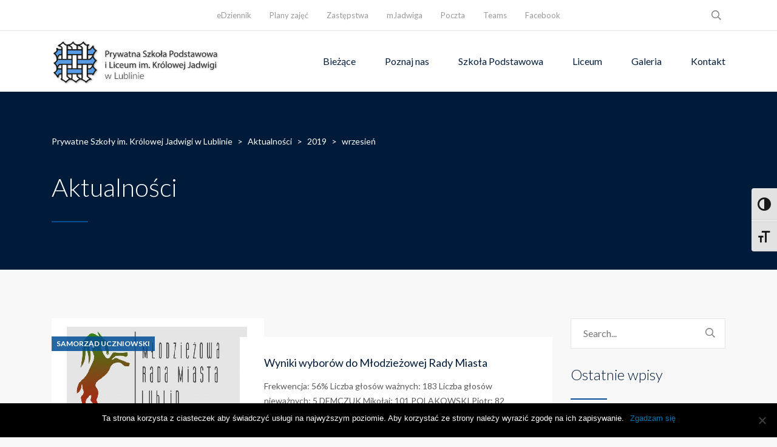

--- FILE ---
content_type: text/html; charset=UTF-8
request_url: https://jadwiga.lublin.pl/2019/09/
body_size: 16396
content:
<!DOCTYPE html>
<html lang="pl-PL" id="stm-site-preloader" class="no-js">
<head>
	<meta charset="UTF-8">
	<meta http-equiv="X-UA-Compatible" content="IE=edge">
	<meta name="viewport" content="width=device-width, initial-scale=1, user-scalable=0">
	<link rel="profile" href="http://gmpg.org/xfn/11">
	<link rel="pingback" href="https://jadwiga.lublin.pl/xmlrpc.php">

	<meta name='robots' content='noindex, follow' />
	<style>img:is([sizes="auto" i], [sizes^="auto," i]) { contain-intrinsic-size: 3000px 1500px }</style>
	
	<!-- This site is optimized with the Yoast SEO plugin v24.9 - https://yoast.com/wordpress/plugins/seo/ -->
	<title>wrzesień 2019 &#8212; Prywatne Szkoły im. Królowej Jadwigi w Lublinie</title>
	<meta property="og:locale" content="pl_PL" />
	<meta property="og:type" content="website" />
	<meta property="og:title" content="wrzesień 2019 &#8212; Prywatne Szkoły im. Królowej Jadwigi w Lublinie" />
	<meta property="og:url" content="https://jadwiga.lublin.pl/2019/09/" />
	<meta property="og:site_name" content="Prywatne Szkoły im. Królowej Jadwigi w Lublinie" />
	<meta name="twitter:card" content="summary_large_image" />
	<script type="application/ld+json" class="yoast-schema-graph">{"@context":"https://schema.org","@graph":[{"@type":"CollectionPage","@id":"https://jadwiga.lublin.pl/2019/09/","url":"https://jadwiga.lublin.pl/2019/09/","name":"wrzesień 2019 &#8212; Prywatne Szkoły im. Królowej Jadwigi w Lublinie","isPartOf":{"@id":"https://jadwiga.lublin.pl/#website"},"primaryImageOfPage":{"@id":"https://jadwiga.lublin.pl/2019/09/#primaryimage"},"image":{"@id":"https://jadwiga.lublin.pl/2019/09/#primaryimage"},"thumbnailUrl":"https://jadwiga.lublin.pl/wp-content/uploads/2019/09/mrml.png","breadcrumb":{"@id":"https://jadwiga.lublin.pl/2019/09/#breadcrumb"},"inLanguage":"pl-PL"},{"@type":"ImageObject","inLanguage":"pl-PL","@id":"https://jadwiga.lublin.pl/2019/09/#primaryimage","url":"https://jadwiga.lublin.pl/wp-content/uploads/2019/09/mrml.png","contentUrl":"https://jadwiga.lublin.pl/wp-content/uploads/2019/09/mrml.png","width":350,"height":240},{"@type":"BreadcrumbList","@id":"https://jadwiga.lublin.pl/2019/09/#breadcrumb","itemListElement":[{"@type":"ListItem","position":1,"name":"Strona główna","item":"https://jadwiga.lublin.pl/"},{"@type":"ListItem","position":2,"name":"Archiwum dla wrzesień 2019"}]},{"@type":"WebSite","@id":"https://jadwiga.lublin.pl/#website","url":"https://jadwiga.lublin.pl/","name":"Prywatne Szkoły im. Królowej Jadwigi w Lublinie","description":"","potentialAction":[{"@type":"SearchAction","target":{"@type":"EntryPoint","urlTemplate":"https://jadwiga.lublin.pl/?s={search_term_string}"},"query-input":{"@type":"PropertyValueSpecification","valueRequired":true,"valueName":"search_term_string"}}],"inLanguage":"pl-PL"}]}</script>
	<!-- / Yoast SEO plugin. -->


<link rel='dns-prefetch' href='//fonts.googleapis.com' />
<link rel="alternate" type="application/rss+xml" title="Prywatne Szkoły im. Królowej Jadwigi w Lublinie &raquo; Kanał z wpisami" href="https://jadwiga.lublin.pl/feed/" />
<link rel="alternate" type="application/rss+xml" title="Prywatne Szkoły im. Królowej Jadwigi w Lublinie &raquo; Kanał z komentarzami" href="https://jadwiga.lublin.pl/comments/feed/" />
<script type="text/javascript">
/* <![CDATA[ */
window._wpemojiSettings = {"baseUrl":"https:\/\/s.w.org\/images\/core\/emoji\/15.1.0\/72x72\/","ext":".png","svgUrl":"https:\/\/s.w.org\/images\/core\/emoji\/15.1.0\/svg\/","svgExt":".svg","source":{"concatemoji":"https:\/\/jadwiga.lublin.pl\/wp-includes\/js\/wp-emoji-release.min.js?ver=ef3305f42914183a4cc511b6e1ef27b1"}};
/*! This file is auto-generated */
!function(i,n){var o,s,e;function c(e){try{var t={supportTests:e,timestamp:(new Date).valueOf()};sessionStorage.setItem(o,JSON.stringify(t))}catch(e){}}function p(e,t,n){e.clearRect(0,0,e.canvas.width,e.canvas.height),e.fillText(t,0,0);var t=new Uint32Array(e.getImageData(0,0,e.canvas.width,e.canvas.height).data),r=(e.clearRect(0,0,e.canvas.width,e.canvas.height),e.fillText(n,0,0),new Uint32Array(e.getImageData(0,0,e.canvas.width,e.canvas.height).data));return t.every(function(e,t){return e===r[t]})}function u(e,t,n){switch(t){case"flag":return n(e,"\ud83c\udff3\ufe0f\u200d\u26a7\ufe0f","\ud83c\udff3\ufe0f\u200b\u26a7\ufe0f")?!1:!n(e,"\ud83c\uddfa\ud83c\uddf3","\ud83c\uddfa\u200b\ud83c\uddf3")&&!n(e,"\ud83c\udff4\udb40\udc67\udb40\udc62\udb40\udc65\udb40\udc6e\udb40\udc67\udb40\udc7f","\ud83c\udff4\u200b\udb40\udc67\u200b\udb40\udc62\u200b\udb40\udc65\u200b\udb40\udc6e\u200b\udb40\udc67\u200b\udb40\udc7f");case"emoji":return!n(e,"\ud83d\udc26\u200d\ud83d\udd25","\ud83d\udc26\u200b\ud83d\udd25")}return!1}function f(e,t,n){var r="undefined"!=typeof WorkerGlobalScope&&self instanceof WorkerGlobalScope?new OffscreenCanvas(300,150):i.createElement("canvas"),a=r.getContext("2d",{willReadFrequently:!0}),o=(a.textBaseline="top",a.font="600 32px Arial",{});return e.forEach(function(e){o[e]=t(a,e,n)}),o}function t(e){var t=i.createElement("script");t.src=e,t.defer=!0,i.head.appendChild(t)}"undefined"!=typeof Promise&&(o="wpEmojiSettingsSupports",s=["flag","emoji"],n.supports={everything:!0,everythingExceptFlag:!0},e=new Promise(function(e){i.addEventListener("DOMContentLoaded",e,{once:!0})}),new Promise(function(t){var n=function(){try{var e=JSON.parse(sessionStorage.getItem(o));if("object"==typeof e&&"number"==typeof e.timestamp&&(new Date).valueOf()<e.timestamp+604800&&"object"==typeof e.supportTests)return e.supportTests}catch(e){}return null}();if(!n){if("undefined"!=typeof Worker&&"undefined"!=typeof OffscreenCanvas&&"undefined"!=typeof URL&&URL.createObjectURL&&"undefined"!=typeof Blob)try{var e="postMessage("+f.toString()+"("+[JSON.stringify(s),u.toString(),p.toString()].join(",")+"));",r=new Blob([e],{type:"text/javascript"}),a=new Worker(URL.createObjectURL(r),{name:"wpTestEmojiSupports"});return void(a.onmessage=function(e){c(n=e.data),a.terminate(),t(n)})}catch(e){}c(n=f(s,u,p))}t(n)}).then(function(e){for(var t in e)n.supports[t]=e[t],n.supports.everything=n.supports.everything&&n.supports[t],"flag"!==t&&(n.supports.everythingExceptFlag=n.supports.everythingExceptFlag&&n.supports[t]);n.supports.everythingExceptFlag=n.supports.everythingExceptFlag&&!n.supports.flag,n.DOMReady=!1,n.readyCallback=function(){n.DOMReady=!0}}).then(function(){return e}).then(function(){var e;n.supports.everything||(n.readyCallback(),(e=n.source||{}).concatemoji?t(e.concatemoji):e.wpemoji&&e.twemoji&&(t(e.twemoji),t(e.wpemoji)))}))}((window,document),window._wpemojiSettings);
/* ]]> */
</script>
<style id='wp-emoji-styles-inline-css' type='text/css'>

	img.wp-smiley, img.emoji {
		display: inline !important;
		border: none !important;
		box-shadow: none !important;
		height: 1em !important;
		width: 1em !important;
		margin: 0 0.07em !important;
		vertical-align: -0.1em !important;
		background: none !important;
		padding: 0 !important;
	}
</style>
<link rel='stylesheet' id='wp-block-library-css' href='https://jadwiga.lublin.pl/wp-includes/css/dist/block-library/style.min.css?ver=ef3305f42914183a4cc511b6e1ef27b1' type='text/css' media='all' />
<style id='classic-theme-styles-inline-css' type='text/css'>
/*! This file is auto-generated */
.wp-block-button__link{color:#fff;background-color:#32373c;border-radius:9999px;box-shadow:none;text-decoration:none;padding:calc(.667em + 2px) calc(1.333em + 2px);font-size:1.125em}.wp-block-file__button{background:#32373c;color:#fff;text-decoration:none}
</style>
<style id='global-styles-inline-css' type='text/css'>
:root{--wp--preset--aspect-ratio--square: 1;--wp--preset--aspect-ratio--4-3: 4/3;--wp--preset--aspect-ratio--3-4: 3/4;--wp--preset--aspect-ratio--3-2: 3/2;--wp--preset--aspect-ratio--2-3: 2/3;--wp--preset--aspect-ratio--16-9: 16/9;--wp--preset--aspect-ratio--9-16: 9/16;--wp--preset--color--black: #000000;--wp--preset--color--cyan-bluish-gray: #abb8c3;--wp--preset--color--white: #ffffff;--wp--preset--color--pale-pink: #f78da7;--wp--preset--color--vivid-red: #cf2e2e;--wp--preset--color--luminous-vivid-orange: #ff6900;--wp--preset--color--luminous-vivid-amber: #fcb900;--wp--preset--color--light-green-cyan: #7bdcb5;--wp--preset--color--vivid-green-cyan: #00d084;--wp--preset--color--pale-cyan-blue: #8ed1fc;--wp--preset--color--vivid-cyan-blue: #0693e3;--wp--preset--color--vivid-purple: #9b51e0;--wp--preset--gradient--vivid-cyan-blue-to-vivid-purple: linear-gradient(135deg,rgba(6,147,227,1) 0%,rgb(155,81,224) 100%);--wp--preset--gradient--light-green-cyan-to-vivid-green-cyan: linear-gradient(135deg,rgb(122,220,180) 0%,rgb(0,208,130) 100%);--wp--preset--gradient--luminous-vivid-amber-to-luminous-vivid-orange: linear-gradient(135deg,rgba(252,185,0,1) 0%,rgba(255,105,0,1) 100%);--wp--preset--gradient--luminous-vivid-orange-to-vivid-red: linear-gradient(135deg,rgba(255,105,0,1) 0%,rgb(207,46,46) 100%);--wp--preset--gradient--very-light-gray-to-cyan-bluish-gray: linear-gradient(135deg,rgb(238,238,238) 0%,rgb(169,184,195) 100%);--wp--preset--gradient--cool-to-warm-spectrum: linear-gradient(135deg,rgb(74,234,220) 0%,rgb(151,120,209) 20%,rgb(207,42,186) 40%,rgb(238,44,130) 60%,rgb(251,105,98) 80%,rgb(254,248,76) 100%);--wp--preset--gradient--blush-light-purple: linear-gradient(135deg,rgb(255,206,236) 0%,rgb(152,150,240) 100%);--wp--preset--gradient--blush-bordeaux: linear-gradient(135deg,rgb(254,205,165) 0%,rgb(254,45,45) 50%,rgb(107,0,62) 100%);--wp--preset--gradient--luminous-dusk: linear-gradient(135deg,rgb(255,203,112) 0%,rgb(199,81,192) 50%,rgb(65,88,208) 100%);--wp--preset--gradient--pale-ocean: linear-gradient(135deg,rgb(255,245,203) 0%,rgb(182,227,212) 50%,rgb(51,167,181) 100%);--wp--preset--gradient--electric-grass: linear-gradient(135deg,rgb(202,248,128) 0%,rgb(113,206,126) 100%);--wp--preset--gradient--midnight: linear-gradient(135deg,rgb(2,3,129) 0%,rgb(40,116,252) 100%);--wp--preset--font-size--small: 13px;--wp--preset--font-size--medium: 20px;--wp--preset--font-size--large: 36px;--wp--preset--font-size--x-large: 42px;--wp--preset--spacing--20: 0.44rem;--wp--preset--spacing--30: 0.67rem;--wp--preset--spacing--40: 1rem;--wp--preset--spacing--50: 1.5rem;--wp--preset--spacing--60: 2.25rem;--wp--preset--spacing--70: 3.38rem;--wp--preset--spacing--80: 5.06rem;--wp--preset--shadow--natural: 6px 6px 9px rgba(0, 0, 0, 0.2);--wp--preset--shadow--deep: 12px 12px 50px rgba(0, 0, 0, 0.4);--wp--preset--shadow--sharp: 6px 6px 0px rgba(0, 0, 0, 0.2);--wp--preset--shadow--outlined: 6px 6px 0px -3px rgba(255, 255, 255, 1), 6px 6px rgba(0, 0, 0, 1);--wp--preset--shadow--crisp: 6px 6px 0px rgba(0, 0, 0, 1);}:where(.is-layout-flex){gap: 0.5em;}:where(.is-layout-grid){gap: 0.5em;}body .is-layout-flex{display: flex;}.is-layout-flex{flex-wrap: wrap;align-items: center;}.is-layout-flex > :is(*, div){margin: 0;}body .is-layout-grid{display: grid;}.is-layout-grid > :is(*, div){margin: 0;}:where(.wp-block-columns.is-layout-flex){gap: 2em;}:where(.wp-block-columns.is-layout-grid){gap: 2em;}:where(.wp-block-post-template.is-layout-flex){gap: 1.25em;}:where(.wp-block-post-template.is-layout-grid){gap: 1.25em;}.has-black-color{color: var(--wp--preset--color--black) !important;}.has-cyan-bluish-gray-color{color: var(--wp--preset--color--cyan-bluish-gray) !important;}.has-white-color{color: var(--wp--preset--color--white) !important;}.has-pale-pink-color{color: var(--wp--preset--color--pale-pink) !important;}.has-vivid-red-color{color: var(--wp--preset--color--vivid-red) !important;}.has-luminous-vivid-orange-color{color: var(--wp--preset--color--luminous-vivid-orange) !important;}.has-luminous-vivid-amber-color{color: var(--wp--preset--color--luminous-vivid-amber) !important;}.has-light-green-cyan-color{color: var(--wp--preset--color--light-green-cyan) !important;}.has-vivid-green-cyan-color{color: var(--wp--preset--color--vivid-green-cyan) !important;}.has-pale-cyan-blue-color{color: var(--wp--preset--color--pale-cyan-blue) !important;}.has-vivid-cyan-blue-color{color: var(--wp--preset--color--vivid-cyan-blue) !important;}.has-vivid-purple-color{color: var(--wp--preset--color--vivid-purple) !important;}.has-black-background-color{background-color: var(--wp--preset--color--black) !important;}.has-cyan-bluish-gray-background-color{background-color: var(--wp--preset--color--cyan-bluish-gray) !important;}.has-white-background-color{background-color: var(--wp--preset--color--white) !important;}.has-pale-pink-background-color{background-color: var(--wp--preset--color--pale-pink) !important;}.has-vivid-red-background-color{background-color: var(--wp--preset--color--vivid-red) !important;}.has-luminous-vivid-orange-background-color{background-color: var(--wp--preset--color--luminous-vivid-orange) !important;}.has-luminous-vivid-amber-background-color{background-color: var(--wp--preset--color--luminous-vivid-amber) !important;}.has-light-green-cyan-background-color{background-color: var(--wp--preset--color--light-green-cyan) !important;}.has-vivid-green-cyan-background-color{background-color: var(--wp--preset--color--vivid-green-cyan) !important;}.has-pale-cyan-blue-background-color{background-color: var(--wp--preset--color--pale-cyan-blue) !important;}.has-vivid-cyan-blue-background-color{background-color: var(--wp--preset--color--vivid-cyan-blue) !important;}.has-vivid-purple-background-color{background-color: var(--wp--preset--color--vivid-purple) !important;}.has-black-border-color{border-color: var(--wp--preset--color--black) !important;}.has-cyan-bluish-gray-border-color{border-color: var(--wp--preset--color--cyan-bluish-gray) !important;}.has-white-border-color{border-color: var(--wp--preset--color--white) !important;}.has-pale-pink-border-color{border-color: var(--wp--preset--color--pale-pink) !important;}.has-vivid-red-border-color{border-color: var(--wp--preset--color--vivid-red) !important;}.has-luminous-vivid-orange-border-color{border-color: var(--wp--preset--color--luminous-vivid-orange) !important;}.has-luminous-vivid-amber-border-color{border-color: var(--wp--preset--color--luminous-vivid-amber) !important;}.has-light-green-cyan-border-color{border-color: var(--wp--preset--color--light-green-cyan) !important;}.has-vivid-green-cyan-border-color{border-color: var(--wp--preset--color--vivid-green-cyan) !important;}.has-pale-cyan-blue-border-color{border-color: var(--wp--preset--color--pale-cyan-blue) !important;}.has-vivid-cyan-blue-border-color{border-color: var(--wp--preset--color--vivid-cyan-blue) !important;}.has-vivid-purple-border-color{border-color: var(--wp--preset--color--vivid-purple) !important;}.has-vivid-cyan-blue-to-vivid-purple-gradient-background{background: var(--wp--preset--gradient--vivid-cyan-blue-to-vivid-purple) !important;}.has-light-green-cyan-to-vivid-green-cyan-gradient-background{background: var(--wp--preset--gradient--light-green-cyan-to-vivid-green-cyan) !important;}.has-luminous-vivid-amber-to-luminous-vivid-orange-gradient-background{background: var(--wp--preset--gradient--luminous-vivid-amber-to-luminous-vivid-orange) !important;}.has-luminous-vivid-orange-to-vivid-red-gradient-background{background: var(--wp--preset--gradient--luminous-vivid-orange-to-vivid-red) !important;}.has-very-light-gray-to-cyan-bluish-gray-gradient-background{background: var(--wp--preset--gradient--very-light-gray-to-cyan-bluish-gray) !important;}.has-cool-to-warm-spectrum-gradient-background{background: var(--wp--preset--gradient--cool-to-warm-spectrum) !important;}.has-blush-light-purple-gradient-background{background: var(--wp--preset--gradient--blush-light-purple) !important;}.has-blush-bordeaux-gradient-background{background: var(--wp--preset--gradient--blush-bordeaux) !important;}.has-luminous-dusk-gradient-background{background: var(--wp--preset--gradient--luminous-dusk) !important;}.has-pale-ocean-gradient-background{background: var(--wp--preset--gradient--pale-ocean) !important;}.has-electric-grass-gradient-background{background: var(--wp--preset--gradient--electric-grass) !important;}.has-midnight-gradient-background{background: var(--wp--preset--gradient--midnight) !important;}.has-small-font-size{font-size: var(--wp--preset--font-size--small) !important;}.has-medium-font-size{font-size: var(--wp--preset--font-size--medium) !important;}.has-large-font-size{font-size: var(--wp--preset--font-size--large) !important;}.has-x-large-font-size{font-size: var(--wp--preset--font-size--x-large) !important;}
:where(.wp-block-post-template.is-layout-flex){gap: 1.25em;}:where(.wp-block-post-template.is-layout-grid){gap: 1.25em;}
:where(.wp-block-columns.is-layout-flex){gap: 2em;}:where(.wp-block-columns.is-layout-grid){gap: 2em;}
:root :where(.wp-block-pullquote){font-size: 1.5em;line-height: 1.6;}
</style>
<link rel='stylesheet' id='contact-form-7-css' href='https://jadwiga.lublin.pl/wp-content/plugins/contact-form-7/includes/css/styles.css?ver=6.0.6' type='text/css' media='all' />
<link rel='stylesheet' id='cookie-notice-front-css' href='https://jadwiga.lublin.pl/wp-content/plugins/cookie-notice/css/front.min.css?ver=2.5.6' type='text/css' media='all' />
<link rel='stylesheet' id='ui-font-css' href='https://jadwiga.lublin.pl/wp-content/plugins/wp-accessibility/toolbar/fonts/css/a11y-toolbar.css?ver=2.1.12' type='text/css' media='all' />
<link rel='stylesheet' id='ui-a11y-css' href='https://jadwiga.lublin.pl/wp-content/plugins/wp-accessibility/toolbar/css/a11y.css?ver=2.1.12' type='text/css' media='all' />
<link rel='stylesheet' id='ui-fontsize.css-css' href='https://jadwiga.lublin.pl/wp-content/plugins/wp-accessibility/toolbar/css/a11y-fontsize.css?ver=2.1.12' type='text/css' media='all' />
<style id='ui-fontsize.css-inline-css' type='text/css'>
html { --wpa-font-size: clamp( 24px, 1.5rem, 36px ); --wpa-h1-size : clamp( 48px, 3rem, 72px ); --wpa-h2-size : clamp( 40px, 2.5rem, 60px ); --wpa-h3-size : clamp( 32px, 2rem, 48px ); --wpa-h4-size : clamp( 28px, 1.75rem, 42px ); --wpa-sub-list-size: 1.1em; --wpa-sub-sub-list-size: 1em; } 
</style>
<link rel='stylesheet' id='wpa-style-css' href='https://jadwiga.lublin.pl/wp-content/plugins/wp-accessibility/css/wpa-style.css?ver=2.1.12' type='text/css' media='all' />
<style id='wpa-style-inline-css' type='text/css'>

.wpa-hide-ltr#skiplinks a, .wpa-hide-ltr#skiplinks a:hover, .wpa-hide-ltr#skiplinks a:visited {
	
}
.wpa-hide-ltr#skiplinks a:active,  .wpa-hide-ltr#skiplinks a:focus {
	background-color: #f1f1f1;
	box-shadow: 0 0 2px 2px rgba(0, 0, 0, 0.6);
	clip: auto;
	color: #0073aa;
	display: block;
	font-weight: 600;
	height: auto;
	line-height: normal;
	padding: 15px 23px 14px;
	position: absolute;
	left: 6px;
	top: var(--admin-bar-top);
	text-decoration: none;
	text-transform: none;
	width: auto;
	z-index: 100000;
}
	
		:focus { outline: 2px solid#233c7f!important; outline-offset: 2px !important; }
		:root { --admin-bar-top : 7px; }
</style>
<link rel='stylesheet' id='stm-fonts-css' href='https://fonts.googleapis.com/css?family=Lato%3A400%2C100%2C100italic%2C300%2C300italic%2C400italic%2C700%2C700italic%2C900%2C900italic&#038;subset=latin%2Clatin-ext' type='text/css' media='all' />
<link rel='stylesheet' id='bootstrap-css' href='https://jadwiga.lublin.pl/wp-content/themes/smarty/assets/css/bootstrap.min.css?ver=1.0.1' type='text/css' media='all' />
<link rel='stylesheet' id='font-awesome-min-css' href='https://jadwiga.lublin.pl/wp-content/themes/smarty/assets/fonts/font-awesome/css/font-awesome.min.css?ver=1.0.1' type='text/css' media='all' />
<link rel='stylesheet' id='stm-icon-css' href='https://jadwiga.lublin.pl/wp-content/themes/smarty/assets/fonts/stm-icon/style.css?ver=1.0.1' type='text/css' media='all' />
<link rel='stylesheet' id='stm-select2-css' href='https://jadwiga.lublin.pl/wp-content/themes/smarty/assets/js/vendor/select2/css/select2.min.css?ver=1.0.1' type='text/css' media='all' />
<link rel='stylesheet' id='stm-skin-custom-css' href='https://jadwiga.lublin.pl/wp-content/uploads/stm_uploads/skin-custom.css?ver=1.0.1' type='text/css' media='all' />
<link rel='stylesheet' id='stm-style-css' href='https://jadwiga.lublin.pl/wp-content/themes/smarty-child/style.css?ver=1.0.1' type='text/css' media='all' />
<link rel='stylesheet' id='fancybox-css' href='https://jadwiga.lublin.pl/wp-content/themes/smarty/assets/js/vendor/fancybox/jquery.fancybox.css?ver=1.0.1' type='text/css' media='all' />
<link rel='stylesheet' id='js_composer_front-css' href='https://jadwiga.lublin.pl/wp-content/plugins/js_composer/assets/css/js_composer.min.css?ver=7.8' type='text/css' media='all' />
<style id='js_composer_front-inline-css' type='text/css'>
a:focus {
  text-decoration: underline !important; 
}

.stm-btn {
  white-space: break-spaces;
  word-break: break-word;
  word-wrap: normal;
}

.bg-white {
  background-color: #fff;
}
.w-mobile-logo img {
  width: 300px;
}
</style>
<script type="text/javascript" id="cookie-notice-front-js-before">
/* <![CDATA[ */
var cnArgs = {"ajaxUrl":"https:\/\/jadwiga.lublin.pl\/wp-admin\/admin-ajax.php","nonce":"96700a8843","hideEffect":"fade","position":"bottom","onScroll":false,"onScrollOffset":100,"onClick":false,"cookieName":"cookie_notice_accepted","cookieTime":2147483647,"cookieTimeRejected":2592000,"globalCookie":false,"redirection":false,"cache":true,"revokeCookies":false,"revokeCookiesOpt":"automatic"};
/* ]]> */
</script>
<script type="text/javascript" src="https://jadwiga.lublin.pl/wp-content/plugins/cookie-notice/js/front.min.js?ver=2.5.6" id="cookie-notice-front-js"></script>
<script type="text/javascript" src="https://jadwiga.lublin.pl/wp-includes/js/jquery/jquery.min.js?ver=3.7.1" id="jquery-core-js"></script>
<script type="text/javascript" src="https://jadwiga.lublin.pl/wp-includes/js/jquery/jquery-migrate.min.js?ver=3.4.1" id="jquery-migrate-js"></script>
<script type="text/javascript" src="//jadwiga.lublin.pl/wp-content/plugins/revslider/sr6/assets/js/rbtools.min.js?ver=6.7.16" async id="tp-tools-js"></script>
<script type="text/javascript" src="//jadwiga.lublin.pl/wp-content/plugins/revslider/sr6/assets/js/rs6.min.js?ver=6.7.16" async id="revmin-js"></script>
<script type="text/javascript" src="https://jadwiga.lublin.pl/wp-content/plugins/wp-accessibility/js/fingerprint.min.js?ver=2.1.12" id="wpa-fingerprintjs-js"></script>
<script></script><link rel="https://api.w.org/" href="https://jadwiga.lublin.pl/wp-json/" /><link rel="EditURI" type="application/rsd+xml" title="RSD" href="https://jadwiga.lublin.pl/xmlrpc.php?rsd" />

<script type="text/javascript">window.wp_data = {"ajax_url":"https:\/\/jadwiga.lublin.pl\/wp-admin\/admin-ajax.php","is_mobile":false,"load_meal":"c5e8592917","review_status":"69eee6f887"};</script>        <script type="text/javascript">
            var smarty_install_plugin = '8600781ca4';
        </script>
        <meta name="generator" content="Powered by WPBakery Page Builder - drag and drop page builder for WordPress."/>
<meta name="generator" content="Powered by Slider Revolution 6.7.16 - responsive, Mobile-Friendly Slider Plugin for WordPress with comfortable drag and drop interface." />
<link rel="icon" href="https://jadwiga.lublin.pl/wp-content/uploads/2018/07/cropped-Zasób-20-1-32x32.png" sizes="32x32" />
<link rel="icon" href="https://jadwiga.lublin.pl/wp-content/uploads/2018/07/cropped-Zasób-20-1-192x192.png" sizes="192x192" />
<link rel="apple-touch-icon" href="https://jadwiga.lublin.pl/wp-content/uploads/2018/07/cropped-Zasób-20-1-180x180.png" />
<meta name="msapplication-TileImage" content="https://jadwiga.lublin.pl/wp-content/uploads/2018/07/cropped-Zasób-20-1-270x270.png" />
<script>function setREVStartSize(e){
			//window.requestAnimationFrame(function() {
				window.RSIW = window.RSIW===undefined ? window.innerWidth : window.RSIW;
				window.RSIH = window.RSIH===undefined ? window.innerHeight : window.RSIH;
				try {
					var pw = document.getElementById(e.c).parentNode.offsetWidth,
						newh;
					pw = pw===0 || isNaN(pw) || (e.l=="fullwidth" || e.layout=="fullwidth") ? window.RSIW : pw;
					e.tabw = e.tabw===undefined ? 0 : parseInt(e.tabw);
					e.thumbw = e.thumbw===undefined ? 0 : parseInt(e.thumbw);
					e.tabh = e.tabh===undefined ? 0 : parseInt(e.tabh);
					e.thumbh = e.thumbh===undefined ? 0 : parseInt(e.thumbh);
					e.tabhide = e.tabhide===undefined ? 0 : parseInt(e.tabhide);
					e.thumbhide = e.thumbhide===undefined ? 0 : parseInt(e.thumbhide);
					e.mh = e.mh===undefined || e.mh=="" || e.mh==="auto" ? 0 : parseInt(e.mh,0);
					if(e.layout==="fullscreen" || e.l==="fullscreen")
						newh = Math.max(e.mh,window.RSIH);
					else{
						e.gw = Array.isArray(e.gw) ? e.gw : [e.gw];
						for (var i in e.rl) if (e.gw[i]===undefined || e.gw[i]===0) e.gw[i] = e.gw[i-1];
						e.gh = e.el===undefined || e.el==="" || (Array.isArray(e.el) && e.el.length==0)? e.gh : e.el;
						e.gh = Array.isArray(e.gh) ? e.gh : [e.gh];
						for (var i in e.rl) if (e.gh[i]===undefined || e.gh[i]===0) e.gh[i] = e.gh[i-1];
											
						var nl = new Array(e.rl.length),
							ix = 0,
							sl;
						e.tabw = e.tabhide>=pw ? 0 : e.tabw;
						e.thumbw = e.thumbhide>=pw ? 0 : e.thumbw;
						e.tabh = e.tabhide>=pw ? 0 : e.tabh;
						e.thumbh = e.thumbhide>=pw ? 0 : e.thumbh;
						for (var i in e.rl) nl[i] = e.rl[i]<window.RSIW ? 0 : e.rl[i];
						sl = nl[0];
						for (var i in nl) if (sl>nl[i] && nl[i]>0) { sl = nl[i]; ix=i;}
						var m = pw>(e.gw[ix]+e.tabw+e.thumbw) ? 1 : (pw-(e.tabw+e.thumbw)) / (e.gw[ix]);
						newh =  (e.gh[ix] * m) + (e.tabh + e.thumbh);
					}
					var el = document.getElementById(e.c);
					if (el!==null && el) el.style.height = newh+"px";
					el = document.getElementById(e.c+"_wrapper");
					if (el!==null && el) {
						el.style.height = newh+"px";
						el.style.display = "block";
					}
				} catch(e){
					console.log("Failure at Presize of Slider:" + e)
				}
			//});
		  };</script>
<noscript><style> .wpb_animate_when_almost_visible { opacity: 1; }</style></noscript></head>
<body class="archive date wp-theme-smarty wp-child-theme-smarty-child cookies-not-set wpa-excerpt wpb-js-composer js-comp-ver-7.8 vc_responsive">
<div id="wrapper">

	
<div class="header-holder header-holder_view-style_1">
    
<div class="top-bar top-bar_view-style_1">
	<div class="container">
		<div class="top-bar__content">

								<div class="top-bar__search">
						<form role="search" method="get" id="searchform743" class="stm-search-form" action="https://jadwiga.lublin.pl/">
    <input class="stm-search-form__field" type="search" value="" name="s" placeholder="Search..." required/>
    <button type="submit" class="stm-search-form__submit"><span class="stm-icon stm-icon-search"></span><span class="stm-search-form__submit-text">Search</span></button>
    </form>					</div>
			
			
			<div class="top-bar__nav stm-nav"><ul id="topbar-nav-menu" class="top-bar__nav-menu stm-nav__menu"><li id="menu-item-3448" class="menu-item menu-item-type-custom menu-item-object-custom menu-item-3448"><a target="_blank" href="https://uonetplus-dziennik.vulcan.net.pl/lublin/017325/">eDziennik</a></li>
<li id="menu-item-3326" class="menu-item menu-item-type-post_type menu-item-object-page menu-item-3326"><a href="https://jadwiga.lublin.pl/plany-zajec/">Plany zajęć</a></li>
<li id="menu-item-11057" class="menu-item menu-item-type-custom menu-item-object-custom menu-item-11057"><a href="https://docs.google.com/spreadsheets/d/1wZVZHdBc2Cz-KtGjz6-zmGA-u7JileFPWlBaleo0CoQ/edit#gid=0">Zastępstwa</a></li>
<li id="menu-item-4261" class="menu-item menu-item-type-custom menu-item-object-custom menu-item-4261"><a href="https://m.jadwiga.lublin.pl/">mJadwiga</a></li>
<li id="menu-item-4180" class="menu-item menu-item-type-custom menu-item-object-custom menu-item-4180"><a target="_blank" href="https://outlook.office.com/">Poczta</a></li>
<li id="menu-item-11172" class="menu-item menu-item-type-custom menu-item-object-custom menu-item-11172"><a target="_blank" href="https://teams.microsoft.com/">Teams</a></li>
<li id="menu-item-10326" class="menu-item menu-item-type-custom menu-item-object-custom menu-item-10326"><a target="_blank" href="https://www.facebook.com/jadwiga.lublin">Facebook</a></li>
</ul></div>
			
		</div><!-- / top-bar__content -->
	</div><!-- / container -->
</div><!-- / top-bar -->
    <header id="masthead" class="header header_view-style_1">
        <div class="container">
            <div class="header__content">
                <div class="stm-nav stm-nav_type_header"><ul id="header-nav-menu" class="stm-nav__menu stm-nav__menu_type_header"><li id="menu-item-3287" class="menu-item menu-item-type-post_type menu-item-object-page menu-item-home menu-item-has-children menu-item-3287"><a href="https://jadwiga.lublin.pl/">Bieżące</a>
<ul class="sub-menu">
	<li id="menu-item-3434" class="menu-item menu-item-type-post_type menu-item-object-page current_page_parent menu-item-3434"><a href="https://jadwiga.lublin.pl/aktualnosci/">Aktualności</a></li>
	<li id="menu-item-15168" class="menu-item menu-item-type-custom menu-item-object-custom menu-item-15168"><a href="https://outlook.office365.com/calendar/published/232ccfdca2aa48d0b28ccaebee5b6b3c@jadwiga.lublin.pl/1406d152a5de449092333f8f4c0c0aac2367819578963224753/calendar.html">Kalendarz</a></li>
	<li id="menu-item-3437" class="menu-item menu-item-type-post_type menu-item-object-page menu-item-3437"><a href="https://jadwiga.lublin.pl/plany-zajec/">Plany zajęć</a></li>
	<li id="menu-item-11056" class="menu-item menu-item-type-custom menu-item-object-custom menu-item-11056"><a href="https://docs.google.com/spreadsheets/d/1wZVZHdBc2Cz-KtGjz6-zmGA-u7JileFPWlBaleo0CoQ/edit?usp=sharing">Zastępstwa</a></li>
	<li id="menu-item-3453" class="menu-item menu-item-type-post_type menu-item-object-page menu-item-3453"><a href="https://jadwiga.lublin.pl/rozklad-lekcji/">Rozkład lekcji</a></li>
	<li id="menu-item-3485" class="menu-item menu-item-type-post_type menu-item-object-page menu-item-3485"><a href="https://jadwiga.lublin.pl/dokumenty/">Dokumenty</a></li>
	<li id="menu-item-12249" class="menu-item menu-item-type-post_type menu-item-object-page menu-item-12249"><a href="https://jadwiga.lublin.pl/projekt-unijny/">Projekt Unijny</a></li>
	<li id="menu-item-10625" class="menu-item menu-item-type-taxonomy menu-item-object-category menu-item-10625"><a href="https://jadwiga.lublin.pl/kategoria/dla-rodzica/">Dla Rodzica</a></li>
	<li id="menu-item-14726" class="menu-item menu-item-type-post_type menu-item-object-page menu-item-14726"><a href="https://jadwiga.lublin.pl/bluzy/">Sklepik szkolny</a></li>
	<li id="menu-item-4120" class="menu-item menu-item-type-post_type menu-item-object-page menu-item-4120"><a href="https://jadwiga.lublin.pl/siec-internet/">Sieć Internet</a></li>
	<li id="menu-item-11173" class="menu-item menu-item-type-custom menu-item-object-custom menu-item-11173"><a href="https://login.jadwiga.lublin.pl/auth/realms/PSPiLOKJ/login-actions/reset-credentials">Zmiana hasła</a></li>
	<li id="menu-item-11446" class="menu-item menu-item-type-custom menu-item-object-custom menu-item-11446"><a href="https://forms.office.com/e/NeYjbGJBE0">Formularz postów</a></li>
	<li id="menu-item-15163" class="menu-item menu-item-type-custom menu-item-object-custom menu-item-15163"><a href="https://tiny.pl/63gryhx9">Muzyka w Jadwidze</a></li>
	<li id="menu-item-12575" class="menu-item menu-item-type-post_type menu-item-object-page menu-item-12575"><a href="https://jadwiga.lublin.pl/deklaracja-dostepnosci/">Deklaracja dostępności</a></li>
</ul>
</li>
<li id="menu-item-3378" class="menu-item menu-item-type-custom menu-item-object-custom menu-item-has-children menu-item-3378"><a href="#">Poznaj nas</a>
<ul class="sub-menu">
	<li id="menu-item-3410" class="menu-item menu-item-type-post_type menu-item-object-page menu-item-3410"><a href="https://jadwiga.lublin.pl/o-szkole/">Szkoła</a></li>
	<li id="menu-item-10438" class="menu-item menu-item-type-post_type menu-item-object-page menu-item-10438"><a href="https://jadwiga.lublin.pl/folder-o-szkole/">Folder o szkole</a></li>
	<li id="menu-item-3395" class="menu-item menu-item-type-post_type menu-item-object-page menu-item-3395"><a href="https://jadwiga.lublin.pl/dyrekcja/">Dyrekcja</a></li>
	<li id="menu-item-3382" class="menu-item menu-item-type-post_type menu-item-object-page menu-item-3382"><a href="https://jadwiga.lublin.pl/nauczyciele/">Nauczyciele</a></li>
	<li id="menu-item-4537" class="menu-item menu-item-type-custom menu-item-object-custom menu-item-has-children menu-item-4537"><a href="#">Uczniowie</a>
	<ul class="sub-menu">
		<li id="menu-item-11727" class="menu-item menu-item-type-post_type menu-item-object-page menu-item-11727"><a href="https://jadwiga.lublin.pl/poznaj-uczniow-2023-2024/">2023/2024</a></li>
		<li id="menu-item-6064" class="menu-item menu-item-type-post_type menu-item-object-page menu-item-6064"><a href="https://jadwiga.lublin.pl/uczniowie_19_20/">2019/2020</a></li>
		<li id="menu-item-3505" class="menu-item menu-item-type-post_type menu-item-object-page menu-item-3505"><a href="https://jadwiga.lublin.pl/2018-2019/">2018/2019</a></li>
		<li id="menu-item-4533" class="menu-item menu-item-type-post_type menu-item-object-page menu-item-4533"><a href="https://jadwiga.lublin.pl/2018-2019/2017-2018/">2017/2018</a></li>
	</ul>
</li>
	<li id="menu-item-7011" class="menu-item menu-item-type-taxonomy menu-item-object-category menu-item-7011"><a href="https://jadwiga.lublin.pl/kategoria/samorzad-uczniowski/">Samorząd</a></li>
	<li id="menu-item-7963" class="menu-item menu-item-type-post_type menu-item-object-page menu-item-7963"><a href="https://jadwiga.lublin.pl/poznaj-administracje/">Administracja</a></li>
</ul>
</li>
<li id="menu-item-3467" class="menu-item menu-item-type-taxonomy menu-item-object-category menu-item-has-children menu-item-3467"><a href="https://jadwiga.lublin.pl/kategoria/szkola-podstawowa/">Szkoła Podstawowa</a>
<ul class="sub-menu">
	<li id="menu-item-4042" class="menu-item menu-item-type-post_type menu-item-object-page menu-item-4042"><a href="https://jadwiga.lublin.pl/wprowadzenie-podstawowa/">Wprowadzenie</a></li>
	<li id="menu-item-4043" class="menu-item menu-item-type-post_type menu-item-object-page menu-item-4043"><a href="https://jadwiga.lublin.pl/rekrutacja/">Rekrutacja</a></li>
	<li id="menu-item-6802" class="menu-item menu-item-type-taxonomy menu-item-object-category menu-item-6802"><a href="https://jadwiga.lublin.pl/kategoria/szkola-podstawowa/mala-jadzia/">Mała Jadzia</a></li>
	<li id="menu-item-4114" class="menu-item menu-item-type-taxonomy menu-item-object-category menu-item-4114"><a href="https://jadwiga.lublin.pl/kategoria/szkola-podstawowa/egzamin-osmoklasisty/">Egzamin ósmoklasisty</a></li>
	<li id="menu-item-5266" class="menu-item menu-item-type-taxonomy menu-item-object-category menu-item-5266"><a href="https://jadwiga.lublin.pl/kategoria/szkola-podstawowa/sukcesy-szkola-podstawowa/">Sukcesy SP</a></li>
</ul>
</li>
<li id="menu-item-3469" class="menu-item menu-item-type-taxonomy menu-item-object-category menu-item-has-children menu-item-3469"><a href="https://jadwiga.lublin.pl/kategoria/liceum/">Liceum</a>
<ul class="sub-menu">
	<li id="menu-item-4037" class="menu-item menu-item-type-post_type menu-item-object-page menu-item-4037"><a href="https://jadwiga.lublin.pl/wprowadzenie-liceum/">Wprowadzenie</a></li>
	<li id="menu-item-4105" class="menu-item menu-item-type-taxonomy menu-item-object-category menu-item-4105"><a href="https://jadwiga.lublin.pl/kategoria/liceum/egzamin-maturalny/">Egzamin maturalny</a></li>
	<li id="menu-item-11242" class="menu-item menu-item-type-custom menu-item-object-custom menu-item-11242"><a href="https://jadwiga.lublin.pl/rekrutacja/#1537434485642-83f57b4b-e520">Rekrutacja</a></li>
	<li id="menu-item-5267" class="menu-item menu-item-type-taxonomy menu-item-object-category menu-item-5267"><a href="https://jadwiga.lublin.pl/kategoria/liceum/sukcesy-liceum/">Sukcesy LO</a></li>
</ul>
</li>
<li id="menu-item-3472" class="menu-item menu-item-type-custom menu-item-object-custom menu-item-has-children menu-item-3472"><a href="#">Galeria</a>
<ul class="sub-menu">
	<li id="menu-item-16619" class="menu-item menu-item-type-taxonomy menu-item-object-category menu-item-16619"><a href="https://jadwiga.lublin.pl/kategoria/galeria/zdjecia/">Zdjęcia</a></li>
	<li id="menu-item-11087" class="menu-item menu-item-type-taxonomy menu-item-object-category menu-item-11087"><a href="https://jadwiga.lublin.pl/kategoria/filmy/">Filmy</a></li>
	<li id="menu-item-5467" class="menu-item menu-item-type-post_type menu-item-object-page menu-item-5467"><a href="https://jadwiga.lublin.pl/filmy/">Filmy (archiwum)</a></li>
</ul>
</li>
<li id="menu-item-3288" class="menu-item menu-item-type-post_type menu-item-object-page menu-item-3288"><a href="https://jadwiga.lublin.pl/kontakt/">Kontakt</a></li>
</ul></div>
                <!-- Logo -->
                                    <a href="https://jadwiga.lublin.pl/" class="logo"
                       title="Prywatne Szkoły im. Królowej Jadwigi w Lublinie"><img src="https://jadwiga.lublin.pl/wp-content/uploads/2018/07/logo-blue.png"
                                                                      alt="Logo"></a>
                            </div><!-- /header__content -->
        </div><!-- /container -->
    </header><!-- /header -->

    <!-- Mobile - Top Bar -->
    <div class="top-bar-mobile">
                    <div class="top-bar-mobile__search">
                <form role="search" method="get" id="searchform30" class="stm-search-form" action="https://jadwiga.lublin.pl/">
    <input class="stm-search-form__field" type="search" value="" name="s" placeholder="Search..." required/>
    <button type="submit" class="stm-search-form__submit"><span class="stm-icon stm-icon-search"></span><span class="stm-search-form__submit-text">Search</span></button>
    </form>            </div>
        
            </div><!-- /top-bar-mobile -->

    <!-- Mobile - Header -->
    <div class="header-mobile">
        <div class="header-mobile__logo">
                            <a href="https://jadwiga.lublin.pl/" class="logo"
                   title="Prywatne Szkoły im. Królowej Jadwigi w Lublinie"><img src="https://jadwiga.lublin.pl/wp-content/uploads/2018/07/logo-blue.png"
                                                                  alt="Logo"></a>
                        <div class="header-mobile__nav-control">
                <span class="header-mobile__control-line"></span>
            </div>
        </div><!-- /header-mobile__logo -->

        <div class="stm-nav stm-nav_type_mobile-header"><ul id="header-mobile-nav-menu" class="stm-nav__menu stm-nav__menu_type_mobile-header"><li class="menu-item menu-item-type-post_type menu-item-object-page menu-item-home menu-item-has-children menu-item-3287"><a href="https://jadwiga.lublin.pl/">Bieżące</a>
<ul class="sub-menu">
	<li class="menu-item menu-item-type-post_type menu-item-object-page current_page_parent menu-item-3434"><a href="https://jadwiga.lublin.pl/aktualnosci/">Aktualności</a></li>
	<li class="menu-item menu-item-type-custom menu-item-object-custom menu-item-15168"><a href="https://outlook.office365.com/calendar/published/232ccfdca2aa48d0b28ccaebee5b6b3c@jadwiga.lublin.pl/1406d152a5de449092333f8f4c0c0aac2367819578963224753/calendar.html">Kalendarz</a></li>
	<li class="menu-item menu-item-type-post_type menu-item-object-page menu-item-3437"><a href="https://jadwiga.lublin.pl/plany-zajec/">Plany zajęć</a></li>
	<li class="menu-item menu-item-type-custom menu-item-object-custom menu-item-11056"><a href="https://docs.google.com/spreadsheets/d/1wZVZHdBc2Cz-KtGjz6-zmGA-u7JileFPWlBaleo0CoQ/edit?usp=sharing">Zastępstwa</a></li>
	<li class="menu-item menu-item-type-post_type menu-item-object-page menu-item-3453"><a href="https://jadwiga.lublin.pl/rozklad-lekcji/">Rozkład lekcji</a></li>
	<li class="menu-item menu-item-type-post_type menu-item-object-page menu-item-3485"><a href="https://jadwiga.lublin.pl/dokumenty/">Dokumenty</a></li>
	<li class="menu-item menu-item-type-post_type menu-item-object-page menu-item-12249"><a href="https://jadwiga.lublin.pl/projekt-unijny/">Projekt Unijny</a></li>
	<li class="menu-item menu-item-type-taxonomy menu-item-object-category menu-item-10625"><a href="https://jadwiga.lublin.pl/kategoria/dla-rodzica/">Dla Rodzica</a></li>
	<li class="menu-item menu-item-type-post_type menu-item-object-page menu-item-14726"><a href="https://jadwiga.lublin.pl/bluzy/">Sklepik szkolny</a></li>
	<li class="menu-item menu-item-type-post_type menu-item-object-page menu-item-4120"><a href="https://jadwiga.lublin.pl/siec-internet/">Sieć Internet</a></li>
	<li class="menu-item menu-item-type-custom menu-item-object-custom menu-item-11173"><a href="https://login.jadwiga.lublin.pl/auth/realms/PSPiLOKJ/login-actions/reset-credentials">Zmiana hasła</a></li>
	<li class="menu-item menu-item-type-custom menu-item-object-custom menu-item-11446"><a href="https://forms.office.com/e/NeYjbGJBE0">Formularz postów</a></li>
	<li class="menu-item menu-item-type-custom menu-item-object-custom menu-item-15163"><a href="https://tiny.pl/63gryhx9">Muzyka w Jadwidze</a></li>
	<li class="menu-item menu-item-type-post_type menu-item-object-page menu-item-12575"><a href="https://jadwiga.lublin.pl/deklaracja-dostepnosci/">Deklaracja dostępności</a></li>
</ul>
</li>
<li class="menu-item menu-item-type-custom menu-item-object-custom menu-item-has-children menu-item-3378"><a href="#">Poznaj nas</a>
<ul class="sub-menu">
	<li class="menu-item menu-item-type-post_type menu-item-object-page menu-item-3410"><a href="https://jadwiga.lublin.pl/o-szkole/">Szkoła</a></li>
	<li class="menu-item menu-item-type-post_type menu-item-object-page menu-item-10438"><a href="https://jadwiga.lublin.pl/folder-o-szkole/">Folder o szkole</a></li>
	<li class="menu-item menu-item-type-post_type menu-item-object-page menu-item-3395"><a href="https://jadwiga.lublin.pl/dyrekcja/">Dyrekcja</a></li>
	<li class="menu-item menu-item-type-post_type menu-item-object-page menu-item-3382"><a href="https://jadwiga.lublin.pl/nauczyciele/">Nauczyciele</a></li>
	<li class="menu-item menu-item-type-custom menu-item-object-custom menu-item-has-children menu-item-4537"><a href="#">Uczniowie</a>
	<ul class="sub-menu">
		<li class="menu-item menu-item-type-post_type menu-item-object-page menu-item-11727"><a href="https://jadwiga.lublin.pl/poznaj-uczniow-2023-2024/">2023/2024</a></li>
		<li class="menu-item menu-item-type-post_type menu-item-object-page menu-item-6064"><a href="https://jadwiga.lublin.pl/uczniowie_19_20/">2019/2020</a></li>
		<li class="menu-item menu-item-type-post_type menu-item-object-page menu-item-3505"><a href="https://jadwiga.lublin.pl/2018-2019/">2018/2019</a></li>
		<li class="menu-item menu-item-type-post_type menu-item-object-page menu-item-4533"><a href="https://jadwiga.lublin.pl/2018-2019/2017-2018/">2017/2018</a></li>
	</ul>
</li>
	<li class="menu-item menu-item-type-taxonomy menu-item-object-category menu-item-7011"><a href="https://jadwiga.lublin.pl/kategoria/samorzad-uczniowski/">Samorząd</a></li>
	<li class="menu-item menu-item-type-post_type menu-item-object-page menu-item-7963"><a href="https://jadwiga.lublin.pl/poznaj-administracje/">Administracja</a></li>
</ul>
</li>
<li class="menu-item menu-item-type-taxonomy menu-item-object-category menu-item-has-children menu-item-3467"><a href="https://jadwiga.lublin.pl/kategoria/szkola-podstawowa/">Szkoła Podstawowa</a>
<ul class="sub-menu">
	<li class="menu-item menu-item-type-post_type menu-item-object-page menu-item-4042"><a href="https://jadwiga.lublin.pl/wprowadzenie-podstawowa/">Wprowadzenie</a></li>
	<li class="menu-item menu-item-type-post_type menu-item-object-page menu-item-4043"><a href="https://jadwiga.lublin.pl/rekrutacja/">Rekrutacja</a></li>
	<li class="menu-item menu-item-type-taxonomy menu-item-object-category menu-item-6802"><a href="https://jadwiga.lublin.pl/kategoria/szkola-podstawowa/mala-jadzia/">Mała Jadzia</a></li>
	<li class="menu-item menu-item-type-taxonomy menu-item-object-category menu-item-4114"><a href="https://jadwiga.lublin.pl/kategoria/szkola-podstawowa/egzamin-osmoklasisty/">Egzamin ósmoklasisty</a></li>
	<li class="menu-item menu-item-type-taxonomy menu-item-object-category menu-item-5266"><a href="https://jadwiga.lublin.pl/kategoria/szkola-podstawowa/sukcesy-szkola-podstawowa/">Sukcesy SP</a></li>
</ul>
</li>
<li class="menu-item menu-item-type-taxonomy menu-item-object-category menu-item-has-children menu-item-3469"><a href="https://jadwiga.lublin.pl/kategoria/liceum/">Liceum</a>
<ul class="sub-menu">
	<li class="menu-item menu-item-type-post_type menu-item-object-page menu-item-4037"><a href="https://jadwiga.lublin.pl/wprowadzenie-liceum/">Wprowadzenie</a></li>
	<li class="menu-item menu-item-type-taxonomy menu-item-object-category menu-item-4105"><a href="https://jadwiga.lublin.pl/kategoria/liceum/egzamin-maturalny/">Egzamin maturalny</a></li>
	<li class="menu-item menu-item-type-custom menu-item-object-custom menu-item-11242"><a href="https://jadwiga.lublin.pl/rekrutacja/#1537434485642-83f57b4b-e520">Rekrutacja</a></li>
	<li class="menu-item menu-item-type-taxonomy menu-item-object-category menu-item-5267"><a href="https://jadwiga.lublin.pl/kategoria/liceum/sukcesy-liceum/">Sukcesy LO</a></li>
</ul>
</li>
<li class="menu-item menu-item-type-custom menu-item-object-custom menu-item-has-children menu-item-3472"><a href="#">Galeria</a>
<ul class="sub-menu">
	<li class="menu-item menu-item-type-taxonomy menu-item-object-category menu-item-16619"><a href="https://jadwiga.lublin.pl/kategoria/galeria/zdjecia/">Zdjęcia</a></li>
	<li class="menu-item menu-item-type-taxonomy menu-item-object-category menu-item-11087"><a href="https://jadwiga.lublin.pl/kategoria/filmy/">Filmy</a></li>
	<li class="menu-item menu-item-type-post_type menu-item-object-page menu-item-5467"><a href="https://jadwiga.lublin.pl/filmy/">Filmy (archiwum)</a></li>
</ul>
</li>
<li class="menu-item menu-item-type-post_type menu-item-object-page menu-item-3288"><a href="https://jadwiga.lublin.pl/kontakt/">Kontakt</a></li>
</ul></div>    </div><!-- /header-mobile -->
</div><!-- /.header-holder -->

    <script>
        (function ($) {
            "use strict";

            $(document).ready(function () {
                $("#masthead").affix({
                    offset: {top: $(".header-holder").outerHeight(true)}
                });
            });

        })(jQuery);
    </script>

	<div class="stm-page-head stm-page-head_size_small stm-page-head_color_white" style="background-position:0 0">

		<div class="container">
			<div class="stm-page-head__content">
                
                                            <div class="breadcrumbs">
                            <!-- Breadcrumb NavXT 7.4.1 -->
<span property="itemListElement" typeof="ListItem"><a property="item" typeof="WebPage" title="Go to Prywatne Szkoły im. Królowej Jadwigi w Lublinie." href="https://jadwiga.lublin.pl" class="home"><span property="name">Prywatne Szkoły im. Królowej Jadwigi w Lublinie</span></a><meta property="position" content="1"></span> &gt; <span property="itemListElement" typeof="ListItem"><a property="item" typeof="WebPage" title="Go to Aktualności." href="https://jadwiga.lublin.pl/aktualnosci/" class="post-root post post-post"><span property="name">Aktualności</span></a><meta property="position" content="2"></span> &gt; <span property="itemListElement" typeof="ListItem"><a property="item" typeof="WebPage" title="Go to the 2019 archives." href="https://jadwiga.lublin.pl/2019/" class="archive date-year"><span property="name">2019</span></a><meta property="position" content="3"></span> &gt; <span property="itemListElement" typeof="ListItem"><span property="name">wrzesień</span><meta property="position" content="4"></span>                        </div>
                    
                									<h1 class="stm-page-head__title " >Aktualności</h1>
				
				<div class="stm-page-head__separator">
					<div class="stm-page-head__separator-line"style=background:></div>
				</div>

							</div>
            		</div>

                    <div class="stm-page-head__overlay" style="background-color:rgba(1,27,58,0.75)"></div>
        	</div>



<div class="content content_has_sidebar">
	<div class="container">
		<div class="row"><div class="col-lg-9 col-md-8 col-sm-12">		<main class="main">
			<div class="stm-posts stm-posts_list">
									                        <article id="post-5872" class="post_view_list post-5872 post type-post status-publish format-standard has-post-thumbnail hentry category-samorzad-uczniowski">
			<div class="entry-body">
							<div class="entry-thumbnail-container">
					<div class="entry-thumbnail">
						<a href="https://jadwiga.lublin.pl/2019/09/informacja-od-komisji-wyborczej-wyborow-do-mlodziezowej-rady-miasta/"><img width="350" height="240" src="https://jadwiga.lublin.pl/wp-content/uploads/2019/09/mrml.png" class="attachment-post-thumbnail size-post-thumbnail wp-post-image" alt="" decoding="async" fetchpriority="high" srcset="https://jadwiga.lublin.pl/wp-content/uploads/2019/09/mrml.png 350w, https://jadwiga.lublin.pl/wp-content/uploads/2019/09/mrml-300x206.png 300w" sizes="(max-width: 350px) 100vw, 350px" /></a>
						<ul class="post-categories">
	<li><a href="https://jadwiga.lublin.pl/kategoria/samorzad-uczniowski/" rel="category tag">Samorząd Uczniowski</a></li></ul>					</div>
				</div>
						<div class="entry-details-container">
				<div class="entry-details">
											<h5 class="entry-title">
							<a href="https://jadwiga.lublin.pl/2019/09/informacja-od-komisji-wyborczej-wyborow-do-mlodziezowej-rady-miasta/">Wyniki wyborów do Młodzieżowej Rady Miasta</a>
						</h5>
																<div class="entry-summary">
							<p>Frekwencja: 56% Liczba głosów ważnych: 183 Liczba głosów nieważnych: 5 DEMCZUK Mikołaj: 101 POLAKOWSKI Piotr: 82</p>
						</div>
										<ul class="entry-meta">
						<li><i class="fab fa-clock-o"></i><a href="https://jadwiga.lublin.pl/2019/09/informacja-od-komisji-wyborczej-wyborow-do-mlodziezowej-rady-miasta/">30 września 2019</a></li>
						<li><i class="fab fa-commenting-o"></i><span>Możliwość komentowania <span class="screen-reader-text">Wyniki wyborów do Młodzieżowej Rady Miasta</span> została wyłączona</span></li>
					</ul>
				</div>
			</div>
		</div>
	</article>					                        <article id="post-5865" class="post_view_list post-5865 post type-post status-publish format-standard has-post-thumbnail hentry category-liceum">
			<div class="entry-body">
							<div class="entry-thumbnail-container">
					<div class="entry-thumbnail">
						<a href="https://jadwiga.lublin.pl/2019/09/termin-zgloszen-na-olimpiade-biologiczna/"><img width="350" height="240" src="https://jadwiga.lublin.pl/wp-content/uploads/2019/09/olimpiada_biologiczna2.png" class="attachment-post-thumbnail size-post-thumbnail wp-post-image" alt="" decoding="async" srcset="https://jadwiga.lublin.pl/wp-content/uploads/2019/09/olimpiada_biologiczna2.png 350w, https://jadwiga.lublin.pl/wp-content/uploads/2019/09/olimpiada_biologiczna2-300x206.png 300w" sizes="(max-width: 350px) 100vw, 350px" /></a>
						<ul class="post-categories">
	<li><a href="https://jadwiga.lublin.pl/kategoria/liceum/" rel="category tag">Liceum</a></li></ul>					</div>
				</div>
						<div class="entry-details-container">
				<div class="entry-details">
											<h5 class="entry-title">
							<a href="https://jadwiga.lublin.pl/2019/09/termin-zgloszen-na-olimpiade-biologiczna/">Termin zgłoszeń na Olimpiadę Biologiczną</a>
						</h5>
																<div class="entry-summary">
							<p>Przypominam, że 30 września 2019 mija termin wysyłania zgłoszeń na Olimpiadę Biologiczną. W tym celu należy wypełnić formularz zgłoszeniowy (trzeba pobrać go ze strony http://www.olimpbiol.pl/index.php/rejestracja/) i złożyć w sekretariacie do 30 września 2019 do godziny 13:00.</p>
						</div>
										<ul class="entry-meta">
						<li><i class="fab fa-clock-o"></i><a href="https://jadwiga.lublin.pl/2019/09/termin-zgloszen-na-olimpiade-biologiczna/">27 września 2019</a></li>
						<li><i class="fab fa-commenting-o"></i><span>Możliwość komentowania <span class="screen-reader-text">Termin zgłoszeń na Olimpiadę Biologiczną</span> została wyłączona</span></li>
					</ul>
				</div>
			</div>
		</div>
	</article>					                        <article id="post-5862" class="post_view_list post-5862 post type-post status-publish format-standard has-post-thumbnail hentry category-aktualnosci">
			<div class="entry-body">
							<div class="entry-thumbnail-container">
					<div class="entry-thumbnail">
						<a href="https://jadwiga.lublin.pl/2019/09/kiermasz-ciast-zakonczony/"><img width="700" height="480" src="https://jadwiga.lublin.pl/wp-content/uploads/2019/09/kiermasz_ciast_2-700x480.png" class="attachment-post-thumbnail size-post-thumbnail wp-post-image" alt="" decoding="async" /></a>
						<ul class="post-categories">
	<li><a href="https://jadwiga.lublin.pl/kategoria/aktualnosci/" rel="category tag">Aktualności</a></li></ul>					</div>
				</div>
						<div class="entry-details-container">
				<div class="entry-details">
											<h5 class="entry-title">
							<a href="https://jadwiga.lublin.pl/2019/09/kiermasz-ciast-zakonczony/">Kiermasz Ciast Zakończony</a>
						</h5>
																<div class="entry-summary">
							<p>W tym tygodniu w naszej szkole odbył się kiermasz ciast. To właśnie dzięki Wam udało się zgromadzić aż 1504,01 zł! Środki te zostaną przeznaczone na odbudowę Domu Opieki Społecznej im. Matki Teresy z Kalkuty. Dziękujemy!</p>
						</div>
										<ul class="entry-meta">
						<li><i class="fab fa-clock-o"></i><a href="https://jadwiga.lublin.pl/2019/09/kiermasz-ciast-zakonczony/">27 września 2019</a></li>
						<li><i class="fab fa-commenting-o"></i><span>Możliwość komentowania <span class="screen-reader-text">Kiermasz Ciast Zakończony</span> została wyłączona</span></li>
					</ul>
				</div>
			</div>
		</div>
	</article>					                        <article id="post-5856" class="post_view_list post-5856 post type-post status-publish format-standard has-post-thumbnail hentry category-wydarzenia">
			<div class="entry-body">
							<div class="entry-thumbnail-container">
					<div class="entry-thumbnail">
						<a href="https://jadwiga.lublin.pl/2019/09/wybory-do-samorzadu-uczniowskiego-2/"><img width="700" height="480" src="https://jadwiga.lublin.pl/wp-content/uploads/2019/09/SU1-700x480.jpg" class="attachment-post-thumbnail size-post-thumbnail wp-post-image" alt="" decoding="async" loading="lazy" /></a>
						<ul class="post-categories">
	<li><a href="https://jadwiga.lublin.pl/kategoria/wydarzenia/" rel="category tag">Wydarzenia</a></li></ul>					</div>
				</div>
						<div class="entry-details-container">
				<div class="entry-details">
											<h5 class="entry-title">
							<a href="https://jadwiga.lublin.pl/2019/09/wybory-do-samorzadu-uczniowskiego-2/">Wybory do Samorządu Uczniowskiego</a>
						</h5>
																<div class="entry-summary">
							<p>10 października 2019 odbędą się wybory do Samorządu Uczniowskiego. Wszystkich chętnych prosimy o zgłaszanie swojej kandydatury do Moniki Kamińskiej (IIc LO) lub Julii Dyduch (Ia LO). Serdecznie zapraszamy do udziału w wyborach.</p>
						</div>
										<ul class="entry-meta">
						<li><i class="fab fa-clock-o"></i><a href="https://jadwiga.lublin.pl/2019/09/wybory-do-samorzadu-uczniowskiego-2/">24 września 2019</a></li>
						<li><i class="fab fa-commenting-o"></i><span>Możliwość komentowania <span class="screen-reader-text">Wybory do Samorządu Uczniowskiego</span> została wyłączona</span></li>
					</ul>
				</div>
			</div>
		</div>
	</article>					                        <article id="post-5852" class="post_view_list post-5852 post type-post status-publish format-standard has-post-thumbnail hentry category-wydarzenia">
			<div class="entry-body">
							<div class="entry-thumbnail-container">
					<div class="entry-thumbnail">
						<a href="https://jadwiga.lublin.pl/2019/09/kiermasz-ciast/"><img width="700" height="480" src="https://jadwiga.lublin.pl/wp-content/uploads/2019/09/kiermasz_ciast-700x480.png" class="attachment-post-thumbnail size-post-thumbnail wp-post-image" alt="" decoding="async" loading="lazy" /></a>
						<ul class="post-categories">
	<li><a href="https://jadwiga.lublin.pl/kategoria/wydarzenia/" rel="category tag">Wydarzenia</a></li></ul>					</div>
				</div>
						<div class="entry-details-container">
				<div class="entry-details">
											<h5 class="entry-title">
							<a href="https://jadwiga.lublin.pl/2019/09/kiermasz-ciast/">Kiermasz Ciast</a>
						</h5>
																<div class="entry-summary">
							<p>Pragniemy poinformować, że od poniedziałku do środy (23.09 &#8211; 25.09.2019) na korytarzu szkolnym odbędzie się kiermasz ciast. Zgromadzone w ten sposób środki zostaną przeznaczone na pomoc dla osób z Domu Pomocy Społecznej im. Matki Teresy z Kalkuty przy ulicy Popiełuszki, w którym w nocy z 30 na 31 sierpnia wybuchł pożar.</p>
						</div>
										<ul class="entry-meta">
						<li><i class="fab fa-clock-o"></i><a href="https://jadwiga.lublin.pl/2019/09/kiermasz-ciast/">20 września 2019</a></li>
						<li><i class="fab fa-commenting-o"></i><span>Możliwość komentowania <span class="screen-reader-text">Kiermasz Ciast</span> została wyłączona</span></li>
					</ul>
				</div>
			</div>
		</div>
	</article>					                        <article id="post-5839" class="post_view_list post-5839 post type-post status-publish format-standard has-post-thumbnail hentry category-egzamin-osmoklasisty">
			<div class="entry-body">
							<div class="entry-thumbnail-container">
					<div class="entry-thumbnail">
						<a href="https://jadwiga.lublin.pl/2019/09/egzamin-osmoklasisty-2020/"><img width="630" height="236" src="https://jadwiga.lublin.pl/wp-content/uploads/2018/09/e8.jpg" class="attachment-post-thumbnail size-post-thumbnail wp-post-image" alt="" decoding="async" loading="lazy" srcset="https://jadwiga.lublin.pl/wp-content/uploads/2018/09/e8.jpg 630w, https://jadwiga.lublin.pl/wp-content/uploads/2018/09/e8-300x112.jpg 300w, https://jadwiga.lublin.pl/wp-content/uploads/2018/09/e8-600x225.jpg 600w" sizes="auto, (max-width: 630px) 100vw, 630px" /></a>
						<ul class="post-categories">
	<li><a href="https://jadwiga.lublin.pl/kategoria/szkola-podstawowa/egzamin-osmoklasisty/" rel="category tag">Egzamin ósmoklasisty</a></li></ul>					</div>
				</div>
						<div class="entry-details-container">
				<div class="entry-details">
											<h5 class="entry-title">
							<a href="https://jadwiga.lublin.pl/2019/09/egzamin-osmoklasisty-2020/">Egzamin Ósmoklasisty 2020</a>
						</h5>
																<div class="entry-summary">
							<p>Szczegółowe informacje o: sposobie organizacji i przeprowadzenia egzaminu ósmoklasisty harmonogramie egzaminów dostosowaniach warunków i form przeprowadzenia egzaminu przyborach pomocniczych, z których mogą korzystać zdający zwolnieniach z egzaminu uczniów z tytułem laureata lub finalisty komunikacie MEN w sprawie olimpiad przedmiotowych, zwalniających z egzaminu</p>
						</div>
										<ul class="entry-meta">
						<li><i class="fab fa-clock-o"></i><a href="https://jadwiga.lublin.pl/2019/09/egzamin-osmoklasisty-2020/">16 września 2019</a></li>
						<li><i class="fab fa-commenting-o"></i><span>Możliwość komentowania <span class="screen-reader-text">Egzamin Ósmoklasisty 2020</span> została wyłączona</span></li>
					</ul>
				</div>
			</div>
		</div>
	</article>					                        <article id="post-5827" class="post_view_list post-5827 post type-post status-publish format-standard has-post-thumbnail hentry category-egzamin-maturalny">
			<div class="entry-body">
							<div class="entry-thumbnail-container">
					<div class="entry-thumbnail">
						<a href="https://jadwiga.lublin.pl/2019/09/deklaracja-wstepna-info/"><img width="424" height="283" src="https://jadwiga.lublin.pl/wp-content/uploads/2019/09/image.png" class="attachment-post-thumbnail size-post-thumbnail wp-post-image" alt="" decoding="async" loading="lazy" srcset="https://jadwiga.lublin.pl/wp-content/uploads/2019/09/image.png 424w, https://jadwiga.lublin.pl/wp-content/uploads/2019/09/image-300x200.png 300w" sizes="auto, (max-width: 424px) 100vw, 424px" /></a>
						<ul class="post-categories">
	<li><a href="https://jadwiga.lublin.pl/kategoria/liceum/egzamin-maturalny/" rel="category tag">Egzamin maturalny</a></li></ul>					</div>
				</div>
						<div class="entry-details-container">
				<div class="entry-details">
											<h5 class="entry-title">
							<a href="https://jadwiga.lublin.pl/2019/09/deklaracja-wstepna-info/">Matura 2020 &#8211; deklaracja wstępna</a>
						</h5>
																<div class="entry-summary">
							<p>Informuję, że ostateczny termin złożenia wstępnej deklaracji przystąpienia do egzaminu maturalnego w roku szkolnym 2019/2020 mija w nieprzekraczalnym terminie 30 września 2019 (poniedziałek). Deklarację należy złożyć do Dyrektora szkoły (wydrukowaną na jednej kartce) w formie wypełnionej elektronicznie. W tym miejscu można otworzyć link do formularza deklaracji. Jeśli link nie działa &gt;&gt; kliknij na tytuł noty&hellip; <a class="continue" href="https://jadwiga.lublin.pl/2019/09/deklaracja-wstepna-info/">Czytaj dalej<span> Matura 2020 &#8211; deklaracja wstępna</span></a></p>
						</div>
										<ul class="entry-meta">
						<li><i class="fab fa-clock-o"></i><a href="https://jadwiga.lublin.pl/2019/09/deklaracja-wstepna-info/">16 września 2019</a></li>
						<li><i class="fab fa-commenting-o"></i><span>Możliwość komentowania <span class="screen-reader-text">Matura 2020 &#8211; deklaracja wstępna</span> została wyłączona</span></li>
					</ul>
				</div>
			</div>
		</div>
	</article>					                        <article id="post-5823" class="post_view_list post-5823 post type-post status-publish format-standard has-post-thumbnail hentry category-egzamin-maturalny">
			<div class="entry-body">
							<div class="entry-thumbnail-container">
					<div class="entry-thumbnail">
						<a href="https://jadwiga.lublin.pl/2019/09/procedury/"><img width="460" height="230" src="https://jadwiga.lublin.pl/wp-content/uploads/2019/09/image-1.png" class="attachment-post-thumbnail size-post-thumbnail wp-post-image" alt="" decoding="async" loading="lazy" srcset="https://jadwiga.lublin.pl/wp-content/uploads/2019/09/image-1.png 460w, https://jadwiga.lublin.pl/wp-content/uploads/2019/09/image-1-300x150.png 300w" sizes="auto, (max-width: 460px) 100vw, 460px" /></a>
						<ul class="post-categories">
	<li><a href="https://jadwiga.lublin.pl/kategoria/liceum/egzamin-maturalny/" rel="category tag">Egzamin maturalny</a></li></ul>					</div>
				</div>
						<div class="entry-details-container">
				<div class="entry-details">
											<h5 class="entry-title">
							<a href="https://jadwiga.lublin.pl/2019/09/procedury/">Matura 2020</a>
						</h5>
																<div class="entry-summary">
							<p>MATURA 2020 Szczegółowe informacje o: sposobie organizacji i przeprowadzenia egzaminu maturalnego,  w roku szkolnym 2019/2020  harmonogramie egzaminów dostosowaniach warunków i form przeprowadzenia egzaminu przyborach pomocniczych, z których mogą korzystać zdający systemach operacyjnych, programach użytkowych, językach programowania w przypadku egzaminu z informatyki MEN w sprawie olimpiad przedmiotowych, zwalniających z egaminu</p>
						</div>
										<ul class="entry-meta">
						<li><i class="fab fa-clock-o"></i><a href="https://jadwiga.lublin.pl/2019/09/procedury/">16 września 2019</a></li>
						<li><i class="fab fa-commenting-o"></i><span>Możliwość komentowania <span class="screen-reader-text">Matura 2020</span> została wyłączona</span></li>
					</ul>
				</div>
			</div>
		</div>
	</article>					                        <article id="post-5816" class="post_view_list post-5816 post type-post status-publish format-standard has-post-thumbnail hentry category-wydarzenia">
			<div class="entry-body">
							<div class="entry-thumbnail-container">
					<div class="entry-thumbnail">
						<a href="https://jadwiga.lublin.pl/2019/09/apel-z-okazji-80-rocznicy-wybuchu-ii-wojny-swiatowej/"><img width="700" height="480" src="https://jadwiga.lublin.pl/wp-content/uploads/2019/09/70510525_3550991248259653_896748635503460352_o-700x480.jpg" class="attachment-post-thumbnail size-post-thumbnail wp-post-image" alt="" decoding="async" loading="lazy" /></a>
						<ul class="post-categories">
	<li><a href="https://jadwiga.lublin.pl/kategoria/wydarzenia/" rel="category tag">Wydarzenia</a></li></ul>					</div>
				</div>
						<div class="entry-details-container">
				<div class="entry-details">
											<h5 class="entry-title">
							<a href="https://jadwiga.lublin.pl/2019/09/apel-z-okazji-80-rocznicy-wybuchu-ii-wojny-swiatowej/">Apel z okazji 80. rocznicy wybuchu II wojny światowej</a>
						</h5>
																<div class="entry-summary">
							<p>Tegoroczna uroczystość rozpoczęcia roku szkolnego odbyła się 2 września. My, uczniowie liceum wraz z dwojgiem uczniów szkoły podstawowej przygotowaliśmy z tej okazji apel upamiętniający wybuch II wojny światowej. Chcieliśmy w ten sposób przypomnieć naszemu pokoleniu , jak wielką odwagą oraz poświęceniem musiało się wykazać polskie społeczeństwo 80 lat temu. Nigdy nie wolno nam zapomnieć o tak&hellip; <a class="continue" href="https://jadwiga.lublin.pl/2019/09/apel-z-okazji-80-rocznicy-wybuchu-ii-wojny-swiatowej/">Czytaj dalej<span> Apel z okazji 80. rocznicy wybuchu II wojny światowej</span></a></p>
						</div>
										<ul class="entry-meta">
						<li><i class="fab fa-clock-o"></i><a href="https://jadwiga.lublin.pl/2019/09/apel-z-okazji-80-rocznicy-wybuchu-ii-wojny-swiatowej/">16 września 2019</a></li>
						<li><i class="fab fa-commenting-o"></i><span>Możliwość komentowania <span class="screen-reader-text">Apel z okazji 80. rocznicy wybuchu II wojny światowej</span> została wyłączona</span></li>
					</ul>
				</div>
			</div>
		</div>
	</article>					                        <article id="post-4063" class="post_view_list post-4063 post type-post status-publish format-standard has-post-thumbnail hentry category-biezace tag-kolo-matematyczne tag-matematyka-w-jadwidze tag-jadwiga-matematyka">
			<div class="entry-body">
							<div class="entry-thumbnail-container">
					<div class="entry-thumbnail">
						<a href="https://jadwiga.lublin.pl/2019/09/kola-matematyczne-w-jadwidze/"><img width="700" height="480" src="https://jadwiga.lublin.pl/wp-content/uploads/2018/09/math1-700x480.jpg" class="attachment-post-thumbnail size-post-thumbnail wp-post-image" alt="" decoding="async" loading="lazy" /></a>
						<ul class="post-categories">
	<li><a href="https://jadwiga.lublin.pl/kategoria/biezace/" rel="category tag">Bieżące</a></li></ul>					</div>
				</div>
						<div class="entry-details-container">
				<div class="entry-details">
											<h5 class="entry-title">
							<a href="https://jadwiga.lublin.pl/2019/09/kola-matematyczne-w-jadwidze/">Koła matematyczne w Jadwidze</a>
						</h5>
															<ul class="entry-meta">
						<li><i class="fab fa-clock-o"></i><a href="https://jadwiga.lublin.pl/2019/09/kola-matematyczne-w-jadwidze/">10 września 2019</a></li>
						<li><i class="fab fa-commenting-o"></i><span>Możliwość komentowania <span class="screen-reader-text">Koła matematyczne w Jadwidze</span> została wyłączona</span></li>
					</ul>
				</div>
			</div>
		</div>
	</article>												</div><!-- /stm-posts stm-posts_list -->
						<nav class="navigation paging-navigation paging_view_posts-list" role="navigation">
				<h1 class="screen-reader-text">Posts navigation</h1>
				<div class="pagination loop-pagination"><span aria-current="page" class="page-numbers current">1</span>
<a class="page-numbers" href="https://jadwiga.lublin.pl/2019/09/page/2/">2</a>
<a class="next page-numbers" href="https://jadwiga.lublin.pl/2019/09/page/2/">&rarr;</a></div><!-- .pagination -->
			</nav><!-- .navigation -->
					</main><!-- /main -->
		</div>					<div class="col-lg-3 col-md-4 hidden-sm hidden-xs">								<div id="tertiary" class="sidebar sidebar_type_blog" role="complementary">
		<div class="sidebar-inner">
			<div class="widget-area">
				<aside id="search-2" class="widget widget_search"><form role="search" method="get" id="searchform448" class="stm-search-form" action="https://jadwiga.lublin.pl/">
    <input class="stm-search-form__field" type="search" value="" name="s" placeholder="Search..." required/>
    <button type="submit" class="stm-search-form__submit"><span class="stm-icon stm-icon-search"></span><span class="stm-search-form__submit-text">Search</span></button>
    </form></aside>
		<aside id="recent-posts-2" class="widget widget_recent_entries">
		<h4 class="widget__title">Ostatnie wpisy</h4>
		<ul>
											<li>
					<a href="https://jadwiga.lublin.pl/2025/11/bajeczni-adwokaci/">Bajeczni Adwokaci</a>
									</li>
											<li>
					<a href="https://jadwiga.lublin.pl/2025/11/lekcja-historii-w-malej-jadwidze/">Lekcja historii w Małej Jadwidze</a>
									</li>
											<li>
					<a href="https://jadwiga.lublin.pl/2025/11/konwersacje-z-native-speakerem-w-jadwidze/">Konwersacje z Native Speakerem w Jadwidze</a>
									</li>
											<li>
					<a href="https://jadwiga.lublin.pl/2025/11/nerki-bez-usterki-w-jadwidze/">Nerki bez usterki w Jadwidze</a>
									</li>
											<li>
					<a href="https://jadwiga.lublin.pl/2025/11/zbiorka-ubran-dla-fundacji-sw-brata-alberta/">Zbiórka ubrań dla Fundacji św. Brata Alberta</a>
									</li>
					</ul>

		</aside><aside id="archives-2" class="widget widget_archive"><h4 class="widget__title">Archiwa</h4>
			<ul>
					<li><a href='https://jadwiga.lublin.pl/2025/11/'>listopad 2025</a></li>
	<li><a href='https://jadwiga.lublin.pl/2025/10/'>październik 2025</a></li>
	<li><a href='https://jadwiga.lublin.pl/2025/09/'>wrzesień 2025</a></li>
	<li><a href='https://jadwiga.lublin.pl/2025/08/'>sierpień 2025</a></li>
	<li><a href='https://jadwiga.lublin.pl/2025/07/'>lipiec 2025</a></li>
	<li><a href='https://jadwiga.lublin.pl/2025/06/'>czerwiec 2025</a></li>
	<li><a href='https://jadwiga.lublin.pl/2025/05/'>maj 2025</a></li>
	<li><a href='https://jadwiga.lublin.pl/2025/04/'>kwiecień 2025</a></li>
	<li><a href='https://jadwiga.lublin.pl/2025/03/'>marzec 2025</a></li>
	<li><a href='https://jadwiga.lublin.pl/2025/02/'>luty 2025</a></li>
	<li><a href='https://jadwiga.lublin.pl/2025/01/'>styczeń 2025</a></li>
	<li><a href='https://jadwiga.lublin.pl/2024/12/'>grudzień 2024</a></li>
	<li><a href='https://jadwiga.lublin.pl/2024/11/'>listopad 2024</a></li>
	<li><a href='https://jadwiga.lublin.pl/2024/10/'>październik 2024</a></li>
	<li><a href='https://jadwiga.lublin.pl/2024/09/'>wrzesień 2024</a></li>
	<li><a href='https://jadwiga.lublin.pl/2024/08/'>sierpień 2024</a></li>
	<li><a href='https://jadwiga.lublin.pl/2024/07/'>lipiec 2024</a></li>
	<li><a href='https://jadwiga.lublin.pl/2024/06/'>czerwiec 2024</a></li>
	<li><a href='https://jadwiga.lublin.pl/2024/05/'>maj 2024</a></li>
	<li><a href='https://jadwiga.lublin.pl/2024/04/'>kwiecień 2024</a></li>
	<li><a href='https://jadwiga.lublin.pl/2024/03/'>marzec 2024</a></li>
	<li><a href='https://jadwiga.lublin.pl/2024/02/'>luty 2024</a></li>
	<li><a href='https://jadwiga.lublin.pl/2024/01/'>styczeń 2024</a></li>
	<li><a href='https://jadwiga.lublin.pl/2023/12/'>grudzień 2023</a></li>
	<li><a href='https://jadwiga.lublin.pl/2023/11/'>listopad 2023</a></li>
	<li><a href='https://jadwiga.lublin.pl/2023/10/'>październik 2023</a></li>
	<li><a href='https://jadwiga.lublin.pl/2023/09/'>wrzesień 2023</a></li>
	<li><a href='https://jadwiga.lublin.pl/2023/08/'>sierpień 2023</a></li>
	<li><a href='https://jadwiga.lublin.pl/2023/07/'>lipiec 2023</a></li>
	<li><a href='https://jadwiga.lublin.pl/2023/06/'>czerwiec 2023</a></li>
	<li><a href='https://jadwiga.lublin.pl/2023/05/'>maj 2023</a></li>
	<li><a href='https://jadwiga.lublin.pl/2023/04/'>kwiecień 2023</a></li>
	<li><a href='https://jadwiga.lublin.pl/2023/03/'>marzec 2023</a></li>
	<li><a href='https://jadwiga.lublin.pl/2023/02/'>luty 2023</a></li>
	<li><a href='https://jadwiga.lublin.pl/2023/01/'>styczeń 2023</a></li>
	<li><a href='https://jadwiga.lublin.pl/2022/12/'>grudzień 2022</a></li>
	<li><a href='https://jadwiga.lublin.pl/2022/11/'>listopad 2022</a></li>
	<li><a href='https://jadwiga.lublin.pl/2022/10/'>październik 2022</a></li>
	<li><a href='https://jadwiga.lublin.pl/2022/09/'>wrzesień 2022</a></li>
	<li><a href='https://jadwiga.lublin.pl/2022/08/'>sierpień 2022</a></li>
	<li><a href='https://jadwiga.lublin.pl/2022/07/'>lipiec 2022</a></li>
	<li><a href='https://jadwiga.lublin.pl/2022/06/'>czerwiec 2022</a></li>
	<li><a href='https://jadwiga.lublin.pl/2022/05/'>maj 2022</a></li>
	<li><a href='https://jadwiga.lublin.pl/2022/04/'>kwiecień 2022</a></li>
	<li><a href='https://jadwiga.lublin.pl/2022/03/'>marzec 2022</a></li>
	<li><a href='https://jadwiga.lublin.pl/2022/02/'>luty 2022</a></li>
	<li><a href='https://jadwiga.lublin.pl/2022/01/'>styczeń 2022</a></li>
	<li><a href='https://jadwiga.lublin.pl/2021/12/'>grudzień 2021</a></li>
	<li><a href='https://jadwiga.lublin.pl/2021/11/'>listopad 2021</a></li>
	<li><a href='https://jadwiga.lublin.pl/2021/10/'>październik 2021</a></li>
	<li><a href='https://jadwiga.lublin.pl/2021/09/'>wrzesień 2021</a></li>
	<li><a href='https://jadwiga.lublin.pl/2021/08/'>sierpień 2021</a></li>
	<li><a href='https://jadwiga.lublin.pl/2021/07/'>lipiec 2021</a></li>
	<li><a href='https://jadwiga.lublin.pl/2021/06/'>czerwiec 2021</a></li>
	<li><a href='https://jadwiga.lublin.pl/2021/05/'>maj 2021</a></li>
	<li><a href='https://jadwiga.lublin.pl/2021/04/'>kwiecień 2021</a></li>
	<li><a href='https://jadwiga.lublin.pl/2021/03/'>marzec 2021</a></li>
	<li><a href='https://jadwiga.lublin.pl/2021/02/'>luty 2021</a></li>
	<li><a href='https://jadwiga.lublin.pl/2021/01/'>styczeń 2021</a></li>
	<li><a href='https://jadwiga.lublin.pl/2020/12/'>grudzień 2020</a></li>
	<li><a href='https://jadwiga.lublin.pl/2020/11/'>listopad 2020</a></li>
	<li><a href='https://jadwiga.lublin.pl/2020/10/'>październik 2020</a></li>
	<li><a href='https://jadwiga.lublin.pl/2020/09/'>wrzesień 2020</a></li>
	<li><a href='https://jadwiga.lublin.pl/2020/08/'>sierpień 2020</a></li>
	<li><a href='https://jadwiga.lublin.pl/2020/07/'>lipiec 2020</a></li>
	<li><a href='https://jadwiga.lublin.pl/2020/06/'>czerwiec 2020</a></li>
	<li><a href='https://jadwiga.lublin.pl/2020/05/'>maj 2020</a></li>
	<li><a href='https://jadwiga.lublin.pl/2020/04/'>kwiecień 2020</a></li>
	<li><a href='https://jadwiga.lublin.pl/2020/03/'>marzec 2020</a></li>
	<li><a href='https://jadwiga.lublin.pl/2020/02/'>luty 2020</a></li>
	<li><a href='https://jadwiga.lublin.pl/2020/01/'>styczeń 2020</a></li>
	<li><a href='https://jadwiga.lublin.pl/2019/12/'>grudzień 2019</a></li>
	<li><a href='https://jadwiga.lublin.pl/2019/11/'>listopad 2019</a></li>
	<li><a href='https://jadwiga.lublin.pl/2019/10/'>październik 2019</a></li>
	<li><a href='https://jadwiga.lublin.pl/2019/09/' aria-current="page">wrzesień 2019</a></li>
	<li><a href='https://jadwiga.lublin.pl/2019/08/'>sierpień 2019</a></li>
	<li><a href='https://jadwiga.lublin.pl/2019/07/'>lipiec 2019</a></li>
	<li><a href='https://jadwiga.lublin.pl/2019/06/'>czerwiec 2019</a></li>
	<li><a href='https://jadwiga.lublin.pl/2019/05/'>maj 2019</a></li>
	<li><a href='https://jadwiga.lublin.pl/2019/04/'>kwiecień 2019</a></li>
	<li><a href='https://jadwiga.lublin.pl/2019/03/'>marzec 2019</a></li>
	<li><a href='https://jadwiga.lublin.pl/2019/02/'>luty 2019</a></li>
	<li><a href='https://jadwiga.lublin.pl/2019/01/'>styczeń 2019</a></li>
	<li><a href='https://jadwiga.lublin.pl/2018/12/'>grudzień 2018</a></li>
	<li><a href='https://jadwiga.lublin.pl/2018/11/'>listopad 2018</a></li>
	<li><a href='https://jadwiga.lublin.pl/2018/10/'>październik 2018</a></li>
	<li><a href='https://jadwiga.lublin.pl/2018/09/'>wrzesień 2018</a></li>
			</ul>

			</aside><aside id="categories-2" class="widget widget_categories"><h4 class="widget__title">Kategorie</h4>
			<ul>
					<li class="cat-item cat-item-137"><a href="https://jadwiga.lublin.pl/kategoria/samorzad-uczniowski/">Samorząd Uczniowski</a>
</li>
	<li class="cat-item cat-item-167"><a href="https://jadwiga.lublin.pl/kategoria/galeria/zdjecia/">Zdjęcia</a>
</li>
	<li class="cat-item cat-item-166"><a href="https://jadwiga.lublin.pl/kategoria/galeria/">Galeria</a>
</li>
	<li class="cat-item cat-item-150"><a href="https://jadwiga.lublin.pl/kategoria/dla-rodzica/">Dla Rodzica</a>
</li>
	<li class="cat-item cat-item-149"><a href="https://jadwiga.lublin.pl/kategoria/zarzadzenia/">Zarządzenia</a>
</li>
	<li class="cat-item cat-item-148"><a href="https://jadwiga.lublin.pl/kategoria/pandemia/">Pandemia</a>
</li>
	<li class="cat-item cat-item-147"><a href="https://jadwiga.lublin.pl/kategoria/olimpiady/">Olimpiady</a>
</li>
	<li class="cat-item cat-item-146"><a href="https://jadwiga.lublin.pl/kategoria/absolwenci/">Absolwenci</a>
</li>
	<li class="cat-item cat-item-145"><a href="https://jadwiga.lublin.pl/kategoria/swieta/">Święta</a>
</li>
	<li class="cat-item cat-item-144"><a href="https://jadwiga.lublin.pl/kategoria/szkola-podstawowa/mala-jadzia/">Mała Jadzia</a>
</li>
	<li class="cat-item cat-item-143"><a href="https://jadwiga.lublin.pl/kategoria/filmy/">Filmy</a>
</li>
	<li class="cat-item cat-item-142"><a href="https://jadwiga.lublin.pl/kategoria/konkursy/">Konkursy</a>
</li>
	<li class="cat-item cat-item-140"><a href="https://jadwiga.lublin.pl/kategoria/szkola-podstawowa/sukcesy-szkola-podstawowa/">Sukcesy SP</a>
</li>
	<li class="cat-item cat-item-139"><a href="https://jadwiga.lublin.pl/kategoria/liceum/sukcesy-liceum/">Sukcesy LO</a>
</li>
	<li class="cat-item cat-item-138"><a href="https://jadwiga.lublin.pl/kategoria/samorzad-uczniowski/akcje-szkolne/">Akcje szkolne</a>
</li>
	<li class="cat-item cat-item-1"><a href="https://jadwiga.lublin.pl/kategoria/wszystko/">Wszystko</a>
</li>
	<li class="cat-item cat-item-136"><a href="https://jadwiga.lublin.pl/kategoria/kola-zainteresowan/">Koła zainteresowań</a>
</li>
	<li class="cat-item cat-item-135"><a href="https://jadwiga.lublin.pl/kategoria/wycieczki/">Wycieczki</a>
</li>
	<li class="cat-item cat-item-133"><a href="https://jadwiga.lublin.pl/kategoria/gimnazjum/egzamin-gimnazjalny/">Egzamin gimnazjalny</a>
</li>
	<li class="cat-item cat-item-132"><a href="https://jadwiga.lublin.pl/kategoria/szkola-podstawowa/egzamin-osmoklasisty/">Egzamin ósmoklasisty</a>
</li>
	<li class="cat-item cat-item-128"><a href="https://jadwiga.lublin.pl/kategoria/liceum/egzamin-maturalny/">Egzamin maturalny</a>
</li>
	<li class="cat-item cat-item-114"><a href="https://jadwiga.lublin.pl/kategoria/biezace/">Bieżące</a>
</li>
	<li class="cat-item cat-item-108"><a href="https://jadwiga.lublin.pl/kategoria/wydarzenia/">Wydarzenia</a>
</li>
	<li class="cat-item cat-item-106"><a href="https://jadwiga.lublin.pl/kategoria/aktualnosci/">Aktualności</a>
</li>
	<li class="cat-item cat-item-76"><a href="https://jadwiga.lublin.pl/kategoria/kulturalne/">Kulturalne</a>
</li>
	<li class="cat-item cat-item-75"><a href="https://jadwiga.lublin.pl/kategoria/sport/">Sport</a>
</li>
	<li class="cat-item cat-item-71"><a href="https://jadwiga.lublin.pl/kategoria/liceum/">Liceum</a>
</li>
	<li class="cat-item cat-item-70"><a href="https://jadwiga.lublin.pl/kategoria/gimnazjum/">Gimnazjum</a>
</li>
	<li class="cat-item cat-item-69"><a href="https://jadwiga.lublin.pl/kategoria/szkola-podstawowa/">Szkoła Podstawowa</a>
</li>
			</ul>

			</aside>			</div><!-- .widget-area -->
		</div><!-- .sidebar-inner -->
	</div><!-- #tertiary -->
						</div></div>			</div><!-- /сontainer -->
</div><!-- /content -->



	
	<footer id="colophon" class="footer footer_type_default footer_compact">
		<div class="container">

			
											<div class="copyright">© Jadwiga Lublin 2018 | Wykonanie: <a href="https://2cw.pl/" target="_blank">2cW Sp. z o.o.</a></div>
			
		</div>
	</footer><!-- /.footer -->


</div><!-- /Wrapper -->



		<script>
			window.RS_MODULES = window.RS_MODULES || {};
			window.RS_MODULES.modules = window.RS_MODULES.modules || {};
			window.RS_MODULES.waiting = window.RS_MODULES.waiting || [];
			window.RS_MODULES.defered = false;
			window.RS_MODULES.moduleWaiting = window.RS_MODULES.moduleWaiting || {};
			window.RS_MODULES.type = 'compiled';
		</script>
		<script type="speculationrules">
{"prefetch":[{"source":"document","where":{"and":[{"href_matches":"\/*"},{"not":{"href_matches":["\/wp-*.php","\/wp-admin\/*","\/wp-content\/uploads\/*","\/wp-content\/*","\/wp-content\/plugins\/*","\/wp-content\/themes\/smarty-child\/*","\/wp-content\/themes\/smarty\/*","\/*\\?(.+)"]}},{"not":{"selector_matches":"a[rel~=\"nofollow\"]"}},{"not":{"selector_matches":".no-prefetch, .no-prefetch a"}}]},"eagerness":"conservative"}]}
</script>
<link rel='stylesheet' id='rs-plugin-settings-css' href='//jadwiga.lublin.pl/wp-content/plugins/revslider/sr6/assets/css/rs6.css?ver=6.7.16' type='text/css' media='all' />
<style id='rs-plugin-settings-inline-css' type='text/css'>
#rs-demo-id {}
</style>
<script type="text/javascript" src="https://jadwiga.lublin.pl/wp-includes/js/dist/hooks.min.js?ver=4d63a3d491d11ffd8ac6" id="wp-hooks-js"></script>
<script type="text/javascript" src="https://jadwiga.lublin.pl/wp-includes/js/dist/i18n.min.js?ver=5e580eb46a90c2b997e6" id="wp-i18n-js"></script>
<script type="text/javascript" id="wp-i18n-js-after">
/* <![CDATA[ */
wp.i18n.setLocaleData( { 'text direction\u0004ltr': [ 'ltr' ] } );
/* ]]> */
</script>
<script type="text/javascript" src="https://jadwiga.lublin.pl/wp-content/plugins/contact-form-7/includes/swv/js/index.js?ver=6.0.6" id="swv-js"></script>
<script type="text/javascript" id="contact-form-7-js-before">
/* <![CDATA[ */
var wpcf7 = {
    "api": {
        "root": "https:\/\/jadwiga.lublin.pl\/wp-json\/",
        "namespace": "contact-form-7\/v1"
    },
    "cached": 1
};
/* ]]> */
</script>
<script type="text/javascript" src="https://jadwiga.lublin.pl/wp-content/plugins/contact-form-7/includes/js/index.js?ver=6.0.6" id="contact-form-7-js"></script>
<script type="text/javascript" id="wpa-toolbar-js-extra">
/* <![CDATA[ */
var wpatb = {"location":"body","is_rtl":"ltr","is_right":"reversed","responsive":"a11y-non-responsive","contrast":"Toggle High Contrast","grayscale":"Toggle Grayscale","fontsize":"Toggle Font size","custom_location":"standard-location","enable_grayscale":"false","enable_fontsize":"true","enable_contrast":"true"};
/* ]]> */
</script>
<script type="text/javascript" src="https://jadwiga.lublin.pl/wp-content/plugins/wp-accessibility/js/wpa-toolbar.min.js?ver=2.1.12" id="wpa-toolbar-js"></script>
<script type="text/javascript" id="ui-a11y-js-extra">
/* <![CDATA[ */
var wpa11y = {"path":"https:\/\/jadwiga.lublin.pl\/wp-content\/plugins\/wp-accessibility\/toolbar\/css\/a11y-contrast.css?version=2.1.12"};
/* ]]> */
</script>
<script type="text/javascript" src="https://jadwiga.lublin.pl/wp-content/plugins/wp-accessibility/js/a11y.min.js?ver=2.1.12" id="ui-a11y-js"></script>
<script type="text/javascript" src="https://jadwiga.lublin.pl/wp-content/themes/smarty/assets/js/vendor/bootstrap.min.js?ver=1.0.1" id="bootstrap-js"></script>
<script type="text/javascript" src="https://jadwiga.lublin.pl/wp-content/themes/smarty/assets/js/vendor/select2/js/select2.min.js?ver=1.0.1" id="stm-select2-js"></script>
<script type="text/javascript" src="https://jadwiga.lublin.pl/wp-content/themes/smarty/assets/js/custom.js?ver=1.0.1" id="stm-custom-js"></script>
<script type="text/javascript" src="https://jadwiga.lublin.pl/wp-content/themes/smarty/assets/js/vendor/fancybox/jquery.fancybox.pack.js?ver=1.0.1" id="fancybox-js"></script>
<script type="text/javascript" id="wpa.longdesc-js-extra">
/* <![CDATA[ */
var wpald = {"url":"https:\/\/jadwiga.lublin.pl\/wp-json\/wp\/v2\/media","type":"jquery","home":"https:\/\/jadwiga.lublin.pl","text":"<span class=\"dashicons dashicons-media-text\" aria-hidden=\"true\"><\/span><span class=\"screen-reader\">Long Description<\/span>"};
/* ]]> */
</script>
<script type="text/javascript" src="https://jadwiga.lublin.pl/wp-content/plugins/wp-accessibility/js/longdesc.min.js?ver=2.1.12" id="wpa.longdesc-js"></script>
<script type="text/javascript" id="wp-accessibility-js-extra">
/* <![CDATA[ */
var wpa = {"skiplinks":{"enabled":true,"output":""},"target":"1","tabindex":"1","underline":{"enabled":false,"target":"a"},"dir":"ltr","lang":"pl-PL","titles":"1","labels":"1","wpalabels":{"s":"Search","author":"Name","email":"Email","url":"Website","comment":"Comment"},"current":"","errors":"","tracking":"1","ajaxurl":"https:\/\/jadwiga.lublin.pl\/wp-admin\/admin-ajax.php","security":"3aedf4f97d","action":"wpa_stats_action","url":"https:\/\/jadwiga.lublin.pl\/2019\/09\/","post_id":""};
/* ]]> */
</script>
<script type="text/javascript" src="https://jadwiga.lublin.pl/wp-content/plugins/wp-accessibility/js/wp-accessibility.min.js?ver=2.1.12" id="wp-accessibility-js"></script>
<script></script>
		<!-- Cookie Notice plugin v2.5.6 by Hu-manity.co https://hu-manity.co/ -->
		<div id="cookie-notice" role="dialog" class="cookie-notice-hidden cookie-revoke-hidden cn-position-bottom" aria-label="Cookie Notice" style="background-color: rgba(0,0,0,1);"><div class="cookie-notice-container" style="color: #fff"><span id="cn-notice-text" class="cn-text-container">Ta strona korzysta z ciasteczek aby świadczyć usługi na najwyższym poziomie. Aby korzystać ze strony należy wyrazić zgodę na ich zapisywanie.</span><span id="cn-notice-buttons" class="cn-buttons-container"><a href="#" id="cn-accept-cookie" data-cookie-set="accept" class="cn-set-cookie cn-button cn-button-custom button" aria-label="Zgadzam się">Zgadzam się</a></span><span id="cn-close-notice" data-cookie-set="accept" class="cn-close-icon" title="Nie wyrażam zgody"></span></div>
			
		</div>
		<!-- / Cookie Notice plugin --></body>
</html>

--- FILE ---
content_type: text/css
request_url: https://jadwiga.lublin.pl/wp-content/themes/smarty-child/style.css?ver=1.0.1
body_size: 358
content:
/*
Theme Name: Jadwiga Lublin
Template: smarty
Author: 2cW Sp. z o.o.
Author URI: https://2cw.pl/
Version: 1.0.1
License: GNU General Public License v2 or later
License URI: http://www.gnu.org/licenses/gpl-2.0.html
Text Domain: jadwigalublin
*/
@media only screen and (max-width: 768px) {
  .top-bar-mobile {
    display: none;
  }

  .top-bar {
    display: block;
  }

  .top-bar__nav {
    width: 100%;
  }

  .top-bar__nav-menu {
    display: -webkit-box;
    display: -ms-flexbox;
    display: flex;
    -ms-flex-wrap: nowrap;
    flex-wrap: nowrap;
    -webkit-box-pack: justify;
    -ms-flex-pack: justify;
    justify-content: space-between;
    max-width: calc(100% - 34px);
    overflow: auto;
  }

  .header-mobile {
    display: block;
  }

  .stm-nav__menu > li {
    white-space: nowrap;
    padding: 0 5px;
  }

  .stm-search-form__field_active {
    background: white !important;
  }
}
